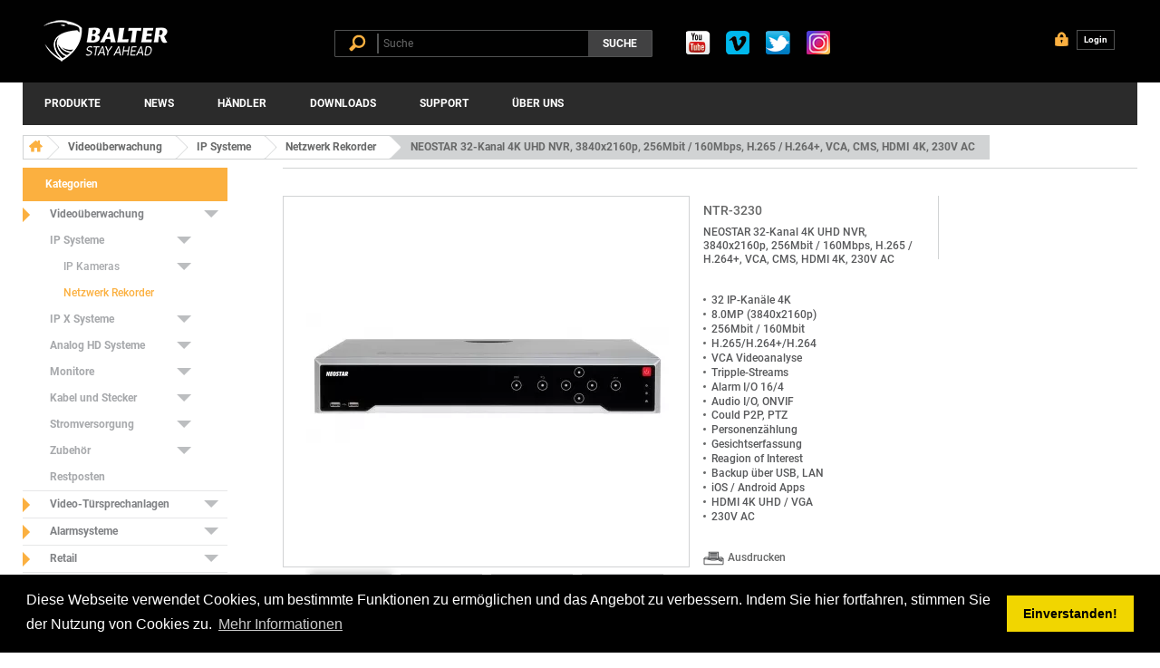

--- FILE ---
content_type: text/html; charset=utf-8
request_url: https://www.balter.de/netzwerk-rekorder-/915-neostar-32-kanal-nvr-4260718660347.html
body_size: 28368
content:
<!DOCTYPE HTML> <!--[if lt IE 7]><html class="no-js lt-ie9 lt-ie8 lt-ie7" lang="de-de" ><![endif]--> <!--[if IE 7]><html class="no-js lt-ie9 lt-ie8 ie7" lang="de-de" ><![endif]--> <!--[if IE 8]><html class="no-js lt-ie9 ie8" lang="de-de" ><![endif]--> <!--[if gt IE 8]><html class="no-js ie9" lang="de-de" ><![endif]--><html lang="de-de"><head><meta charset="utf-8"/><title>NEOSTAR 32-Kanal 4K UHD NVR, 3840x2160p, 256Mbit / 160Mbps, H.265 / H.264+, VCA, CMS, HDMI 4K, 230V AC - Balter.de</title><meta name="description" content="32 IP-Kanäle 4K 8.0MP (3840x2160p) 256Mbit / 160Mbit H.265/H.264+/H.264 VCA Videoanalyse Tripple-Streams&nbsp; Alarm I/O 16/4 Audio I/O, ONVIF Could P2P, PTZ Personenzählung Gesichtserfassung Reagion of Interest Backup über USB, LAN iOS / Android Apps HDMI 4K UHD / VGA 230V AC "/><meta name="generator" content="PrestaShop"/><meta name="robots" content="index,follow"/><meta name="viewport" content="width=device-width, minimum-scale=0.25, maximum-scale=1.6, initial-scale=1.0"/><meta name="apple-mobile-web-app-capable" content="yes"/><link rel="icon" type="image/vnd.microsoft.icon" href="/img/xfavicon.ico,q1688652829.pagespeed.ic.3mafVcAu5w.webp"/><link rel="shortcut icon" type="image/x-icon" href="/img/xfavicon.ico,q1688652829.pagespeed.ic.3mafVcAu5w.webp"/><link href="/themes/default-bootstrap/css/A.plugins.css+bootstrap.css,Mcc.TU8o4pIy_a.css.pagespeed.cf.u0_mu3GsRK.css" rel="stylesheet"/><link href="/themes/default-bootstrap/css/A.styles.css,qde05.pagespeed.cf.kYiBhhhOhk.css" rel="stylesheet"/><link rel="stylesheet" href="https://www.balter.de/themes/default-bootstrap/cache/v_213_e27adbc2515c749fc70d9fac4281b0e0_all.css" type="text/css" media="all"/><link rel="stylesheet" href="https://www.balter.de/themes/default-bootstrap/cache/A.v_213_b4632cd5da8519ab97b7d34dde18182d_print.css.pagespeed.cf.2mU_sHtFrX.css" type="text/css" media="print"/> <link href="/themes/default-bootstrap/css/A.google-open-sans.css.pagespeed.cf.KYFP5eV80b.css" rel="stylesheet"/> <!--[if IE 8]> <script src="https://oss.maxcdn.com/libs/html5shiv/3.7.0/html5shiv.js"></script> <script src="https://oss.maxcdn.com/libs/respond.js/1.3.0/respond.min.js"></script> <![endif]--><link rel="stylesheet" type="text/css" href="/themes/default-bootstrap/css/A.cookieconsent.css.pagespeed.cf.6hLUlhwbFs.css"/> <script src="/themes/default-bootstrap/js/cookieconsent.js"></script> </head><body id="product" class=" product-915 product-neostar-32-kanal-nvr category-53 category-netzwerk-rekorder- show-left-column hide-right-column lang_de"><div id="page"><div class="header-container"><header class="header"><div class="banner"><div class="container"><div class="row"></div></div></div><div class="container clearfix"><div class="logo-wrapp "> <a class="logo" href="https://www.balter.de/" title="Balter.de"> <img src="[data-uri]" alt="Balter.de"/> </a> <a class="logo_print" href="https://www.balter.de/" title="Balter.de"> <img src="[data-uri]" alt="Balter.de"/> </a></div><div class="search-wrapp"><form class="search" method="get" action="//www.balter.de/search"> <label class="search-input-wrapp"> <i class="header-icon-1 search-icon"></i> <input type="hidden" name="controller" value="search"/> <input type="hidden" name="orderby" value="position"/> <input type="hidden" name="orderway" value="desc"/> <input class="search-input" type="text" id="search_query_top" name="search_query" placeholder="Suche" value=""/> </label> <button type="submit" class="search-submit">Suche</button></form></div><div class="header-block-socials-vwb"><ul class="footer-menu "><li class="footer-link"> <a href="https://www.youtube.com/channel/UCw_8poOyVQk-TM00gLFRTsA" target="_blank" class="footer-menu__youtube"></a></li><li class="footer-link"> <a href="https://vimeo.com/user57542973" target="_blank" class="footer-menu__vimeo"></a></li><li class="footer-link"> <a href="https://twitter.com/Balter_GmbH" target="_blank" class="footer-menu__twitter"></a></li><li class="footer-link"> <a href="https://www.instagram.com/balter_gmbh/" target="_blank" class="footer-menu__some"></a></li></ul></div><div class="header-info"><div class="lang-row"> <a href="/de/" class="lang-icon-1"></a> <a href="/en/" class="lang-icon-2"></a></div><a class="header-info-link" href="https://www.balter.de/my-account" rel="nofollow" title="Anmelden zu Ihrem Kundenbereich"> <i class="header-icon-4 header-info-icon"></i><div class="header-info-link-body"> Login</div> </a></div></div> </header></div><style>.header-block-socials-vwb{float:left;height:0;padding:15px}.logged_logo_wrap{width:18%}@media (max-width:767px){.logo-wrapp,.search-wrapp{width:100%}.header-block-socials-vwb{height:60px;width:100%;text-align:center;display:flex;justify-content:center}}</style><nav class="nav-top"><div class="container"><ul class="menu-top"><li class="s-link"><span>Produkte</span><div class="submenu"><div class="submenu-list-col col-md-2 col-sm-4"><div class="submenu-list-wrapp"><div class="submenu-list-title"><a href="https://www.balter.de/18-videoueberwachung" title="Videoüberwachung">Videoüberwachung</a></div><ul class="submenu-list"><li><a href="https://www.balter.de/14-ip-systeme" title="IP Systeme">IP Systeme</a></li><li><a href="https://www.balter.de/121-ip-x-systeme" title="IP X Systeme">IP X Systeme</a></li><li><a href="https://www.balter.de/19-analog-hd-systeme" title="Analog HD Systeme">Analog HD Systeme</a></li><li><a href="https://www.balter.de/16-monitore" title="Monitore">Monitore</a></li><li><a href="https://www.balter.de/162-kabel-und-stecker" title="Kabel und Stecker">Kabel und Stecker</a></li><li><a href="https://www.balter.de/158-stromversorgung" title="Stromversorgung">Stromversorgung</a></li><li><a href="https://www.balter.de/54-zubehoer" title="Zubehör">Zubehör</a></li><li><a href="https://www.balter.de/48-restposten" title="Restposten">Restposten</a></li></ul></div></div><div class="submenu-list-col col-md-2 col-sm-4"><div class="submenu-list-wrapp"><div class="submenu-list-title"><a href="https://www.balter.de/24-video-tuersprechanlagen" title="Video-Türsprechanlagen">Video-Türsprechanlagen</a></div><ul class="submenu-list"><li><a href="https://www.balter.de/106-evo-2-draht-bus" title="EVO - 2-Draht-BUS">EVO - 2-Draht-BUS</a></li><li><a href="https://www.balter.de/178-evo-hd-ip-2-draht-bus" title="EVO HD - IP 2-Draht-BUS">EVO HD - IP 2-Draht-BUS</a></li><li><a href="https://www.balter.de/167-era-ip-2-draht-bus" title="ERA - IP 2-Draht-BUS">ERA - IP 2-Draht-BUS</a></li><li><a href="https://www.balter.de/189-entri-ip-2-draht-bus" title="ENTRI - IP 2-Draht-BUS">ENTRI - IP 2-Draht-BUS</a></li><li><a href="https://www.balter.de/99-evida-2-draht-bus" title="EVIDA - 2-Draht-BUS">EVIDA - 2-Draht-BUS</a></li><li><a href="https://www.balter.de/160-stromversorgung" title="Stromversorgung">Stromversorgung</a></li></ul></div></div><div class="submenu-list-col col-md-2 col-sm-4"><div class="submenu-list-wrapp"><div class="submenu-list-title"><a href="https://www.balter.de/25-alarmsysteme" title="Alarmsysteme">Alarmsysteme</a></div><ul class="submenu-list"><li><a href="https://www.balter.de/145-shepherd-alarm-system" title="Shepherd Alarm System">Shepherd Alarm System</a></li><li><a href="https://www.balter.de/30-alarmzentralen" title="Alarmzentralen">Alarmzentralen</a></li><li><a href="https://www.balter.de/31-bedienelemente" title="Bedienelemente">Bedienelemente</a></li><li><a href="https://www.balter.de/32-melder" title="Melder">Melder</a></li><li><a href="https://www.balter.de/33-sirenen" title="Sirenen">Sirenen</a></li><li><a href="https://www.balter.de/47-ip-kameras" title="IP Kameras">IP Kameras</a></li><li><a href="https://www.balter.de/34-zubehoer" title="Zubehör">Zubehör</a></li></ul></div></div><div class="submenu-list-col col-md-2 col-sm-4"><div class="submenu-list-wrapp"><div class="submenu-list-title"><a href="https://www.balter.de/39-retail" title="Retail">Retail</a></div><ul class="submenu-list"><li><a href="https://www.balter.de/40-neoguard-smart-home" title="NeoGuard Smart Home">NeoGuard Smart Home</a></li><li><a href="https://www.balter.de/95-ueberwachungskits" title="Überwachungskits">Überwachungskits</a></li><li><a href="https://www.balter.de/69-video-tuersprechanlagen" title="Video-Türsprechanlagen">Video-Türsprechanlagen</a></li><li><a href="https://www.balter.de/111-videoueberwachung" title="Videoüberwachung">Videoüberwachung</a></li></ul></div></div></div></li><li class="cmstitle s-link"><a href="/news.html" title="News">News</a></li><li class="cmstitle s-link"><span>H&auml;ndler</span><div class="submenu"><div class="submenu-list-col col-md-2 col-sm-4"><div class="submenu-list-wrapp"><ul class="submenu-list"><li><a href="https://www.balter.de/findinstaller">Errichter finden</a></li><li><a href="https://www.balter.de/partners">Händler werden</a></li></ul></div></div></div></li><li class="cmstitle s-link"><a href="/downloadlist" title="Downloads">Downloads</a></li><li class="cmstitle s-link"><span>Support</span><div class="submenu"><div class="submenu-list-col col-md-2 col-sm-4"><div class="submenu-list-wrapp"><ul class="submenu-list"><li><a href="https://www.balter.de/supportanfrage">Supportanfrage</a></li><li><a href="https://www.balter.de/rma">RMA</a></li><li><a href="https://www.balter.de/fernwartung">Fernwartung</a></li></ul></div></div></div></li><li class="cmstitle s-link"><span>Über uns</span><div class="submenu"><div class="submenu-list-col col-md-2 col-sm-4"><div class="submenu-list-wrapp"><ul class="submenu-list"><li><a href="https://www.balter.de/contact-us">Kontakt</a></li><li><a href="https://www.balter.de/content/13-das-unternehmen">Das Unternehmen</a></li><li><a href="https://www.balter.de/jobs">Jobs</a></li></ul></div></div></div></li></ul></div> </nav><div class="page-content"><div id="columns" class="container"><div class="breadcrumb-wrapp"><ul class="breadcrumb clearfix"><li class="home"> <a href="https://www.balter.de/"><img src="[data-uri]" alt=""></a></li><li itemscope itemtype="http://data-vocabulary.org/Breadcrumb"><a itemprop="url" href="https://www.balter.de/18-videoueberwachung" title="Video&uuml;berwachung">Video&uuml;berwachung</a></li><li itemscope itemtype="http://data-vocabulary.org/Breadcrumb"><a itemprop="url" href="https://www.balter.de/14-ip-systeme" title="IP Systeme">IP Systeme</a></li><li itemscope itemtype="http://data-vocabulary.org/Breadcrumb"><a itemprop="url" href="https://www.balter.de/53-netzwerk-rekorder-" title="Netzwerk Rekorder ">Netzwerk Rekorder </a></li><li class="active"><span>NEOSTAR 32-Kanal 4K UHD NVR, 3840x2160p, 256Mbit / 160Mbps, H.265 / H.264+, VCA, CMS, HDMI 4K, 230V AC</span></li></ul></div><div class="row"><div id="left_column" class="column col-xs-12 col-sm-3 sidebar"><div class="widget"><div class="widget-title"> Kategorien</div><ul class="menu-left"><li class="submenu-link parent"> <a href="https://www.balter.de/18-videoueberwachung" title="Videoüberwachung"> Videoüberwachung </a> <span></span><ul class="menu-left-submenu"><li class="submenu-link parent"> <a href="https://www.balter.de/14-ip-systeme" title="IP Kameras und Rekorder"> IP Systeme </a> <span></span><ul class="menu-left-submenu"><li class="submenu-link parent"> <a href="https://www.balter.de/56-ip-kameras" title=""> IP Kameras </a> <span></span><ul class="menu-left-submenu"><li class="submenu-link"> <a href="https://www.balter.de/49-ip-aussenkameras" title=""> IP Außenkameras </a></li><li class="submenu-link"> <a href="https://www.balter.de/50-ip-dome-kameras" title=""> IP Dome-Kameras </a></li><li class="submenu-link"> <a href="https://www.balter.de/55-wifi-kameras" title=""> WIFI Kameras </a></li><li class="submenu-link"> <a href="https://www.balter.de/52-ip-ptz-kameras" title=""> IP PTZ-Kameras </a></li></ul></li><li class="submenu-link active"> <a href="https://www.balter.de/53-netzwerk-rekorder-" class="selected" title=""> Netzwerk Rekorder </a></li></ul></li><li class="submenu-link parent"> <a href="https://www.balter.de/121-ip-x-systeme" title="BALTER&nbsp;IP X Kameras und Rekorder"> IP X Systeme </a> <span></span><ul class="menu-left-submenu"><li class="submenu-link parent"> <a href="https://www.balter.de/124-ip-x-kameras" title="BALTER IP X Kameras"> IP X Kameras </a> <span></span><ul class="menu-left-submenu"><li class="submenu-link"> <a href="https://www.balter.de/125-ip-x-aussenkameras" title="BALTER IP X Außenkameras"> IP X Außenkameras </a></li><li class="submenu-link"> <a href="https://www.balter.de/131-ip-x-dome-kameras" title="BALTER IP X Dome-Kameras"> IP X Dome-Kameras </a></li><li class="submenu-link"> <a href="https://www.balter.de/136-ip-x-eyeball-kameras" title="BALTER IP X Eyeball Kameras"> IP X Eyeball Kameras </a></li><li class="submenu-link"> <a href="https://www.balter.de/128-ip-x-panorama-kameras" title="BALTER&nbsp;IP X Panorama-Kameras, Fisheye- und MultiView-Kameras"> IP X Panorama-Kameras </a></li><li class="submenu-link"> <a href="https://www.balter.de/144-ip-x-wifi-kameras" title="BALTER IP X&nbsp;WiFi Kameras"> IP X WiFi Kameras </a></li><li class="submenu-link"> <a href="https://www.balter.de/172-ip-x-lpr-kameras" title="BALTER&nbsp;IP X Licence Plate Recognition (LPR) Kameras"> IP X LPR Kameras </a></li><li class="submenu-link"> <a href="https://www.balter.de/143-ip-x-ptz-kameras" title="BALTER IP X PTZ Dome-Kameras"> IP X PTZ-Kameras </a></li></ul></li><li class="submenu-link"> <a href="https://www.balter.de/123-ip-x-nvr" title="BALTER IP X Netzwerk Rekorder"> IP X NVR </a></li><li class="submenu-link parent"> <a href="https://www.balter.de/138-ip-x-netzwerk-komponenten" title="BALTER IP X Netzwerk Komponenten"> IP X Netzwerk Komponenten </a> <span></span><ul class="menu-left-submenu"><li class="submenu-link"> <a href="https://www.balter.de/139-ip-x-switche" title="BALTER IP X Switche"> IP X Switche </a></li></ul></li><li class="submenu-link parent"> <a href="https://www.balter.de/122-ip-x-halterungen" title="BALTER IP X Halterungen"> IP X Halterungen </a> <span></span><ul class="menu-left-submenu"><li class="submenu-link"> <a href="https://www.balter.de/129-fuer-aussenkameras" title="BALTER IP X Halterungen für Außenkameras / Bullet-Kameras"> für Außenkameras </a></li><li class="submenu-link"> <a href="https://www.balter.de/132-fuer-dome-kameras" title="BALTER IP X Halterungen für&nbsp;Dome-Kameras"> für Dome-Kameras </a></li><li class="submenu-link"> <a href="https://www.balter.de/137-fuer-eyeball-kameras" title="BALTER IP X Halterungen für Eyeball Kameras"> für Eyeball Kameras </a></li><li class="submenu-link"> <a href="https://www.balter.de/130-fuer-panorama-kameras" title="BALTER IP X Halterungen für Panorama-Kameras, Fisheye- und MultiView-Kameras"> für Panorama-Kameras </a></li><li class="submenu-link"> <a href="https://www.balter.de/141-fuer-ptz-dome-kameras" title="BALTER IP X&nbsp;Halterungen für&nbsp;PTZ Dome-Kameras"> für PTZ Dome-Kameras </a></li><li class="submenu-link"> <a href="https://www.balter.de/142-fuer-sonstiges" title="BALTER IP X Halterungen für&nbsp;Sonstiges"> für Sonstiges </a></li></ul></li><li class="submenu-link parent"> <a href="https://www.balter.de/126-ip-x-zubehoer" title="BALTER IP X&nbsp;Zubehör"> IP X Zubehör </a> <span></span><ul class="menu-left-submenu"><li class="submenu-link"> <a href="https://www.balter.de/127-ip-x-netzteile" title="BALTER&nbsp;IP X Netzteile"> IP X Netzteile </a></li></ul></li></ul></li><li class="submenu-link parent"> <a href="https://www.balter.de/19-analog-hd-systeme" title="Analog HD (TVI / CVI / AHD) Kameras und Rekorder"> Analog HD Systeme </a> <span></span><ul class="menu-left-submenu"><li class="submenu-link parent"> <a href="https://www.balter.de/59-analog-hd-kameras" title="Analog HD Kameras: TVI, CVI, AHD"> Analog HD Kameras </a> <span></span><ul class="menu-left-submenu"><li class="submenu-link"> <a href="https://www.balter.de/57-wetterfeste-komplettkameras" title=""> Wetterfeste Komplettkameras </a></li><li class="submenu-link"> <a href="https://www.balter.de/58-dome-kameras" title=""> Dome Kameras </a></li><li class="submenu-link"> <a href="https://www.balter.de/140-dummy-kameras" title="Kamera Attrappen"> Dummy Kameras </a></li></ul></li><li class="submenu-link"> <a href="https://www.balter.de/60-analog-hd-rekorder" title="Analog HD DVR: TVI, CVI, AHD"> Analog HD Rekorder </a></li></ul></li><li class="submenu-link parent"> <a href="https://www.balter.de/16-monitore" title="Monitore"> Monitore </a> <span></span><ul class="menu-left-submenu"><li class="submenu-link"> <a href="https://www.balter.de/89-ueberwachungsmonitore" title=""> Überwachungsmonitore </a></li><li class="submenu-link"> <a href="https://www.balter.de/90-testmonitore" title=""> Testmonitore </a></li></ul></li><li class="submenu-link parent"> <a href="https://www.balter.de/162-kabel-und-stecker" title="Kabel&nbsp;und&nbsp;Kabelzubehör"> Kabel und Stecker </a> <span></span><ul class="menu-left-submenu"><li class="submenu-link"> <a href="https://www.balter.de/163-netzwerkkabel" title="Netzwerkkabel / Verlegekabel"> Netzwerkkabel </a></li><li class="submenu-link"> <a href="https://www.balter.de/164-koaxialkabel" title="Koaxialkabel / Koaxkabel"> Koaxialkabel </a></li><li class="submenu-link"> <a href="https://www.balter.de/166-sonstiges-kabel" title="Sonstiges Kabel"> Sonstiges Kabel </a></li><li class="submenu-link"> <a href="https://www.balter.de/165-stecker-und-zubehoer" title="Stecker und&nbsp;Montagezubehör"> Stecker und Zubehör </a></li></ul></li><li class="submenu-link parent"> <a href="https://www.balter.de/158-stromversorgung" title=""> Stromversorgung </a> <span></span><ul class="menu-left-submenu"><li class="submenu-link"> <a href="https://www.balter.de/159-hutschienen-netzteile" title="Hutschienen-Netzteile"> Hutschienen-Netzteile </a></li><li class="submenu-link"> <a href="https://www.balter.de/171-netzteilkasten" title="Netzteilkasten"> Netzteilkasten </a></li></ul></li><li class="submenu-link parent"> <a href="https://www.balter.de/54-zubehoer" title=""> Zubehör </a> <span></span><ul class="menu-left-submenu"><li class="submenu-link parent"> <a href="https://www.balter.de/76-netzwerk-komponenten" title=""> Netzwerk Komponenten </a> <span></span><ul class="menu-left-submenu"><li class="submenu-link"> <a href="https://www.balter.de/88-switches" title=""> Switches </a></li><li class="submenu-link"> <a href="https://www.balter.de/91-poe-injector" title=""> PoE Injector </a></li></ul></li><li class="submenu-link parent"> <a href="https://www.balter.de/75-halterungen" title=""> Halterungen </a> <span></span><ul class="menu-left-submenu"><li class="submenu-link"> <a href="https://www.balter.de/114-wandhalterungen" title=""> Wandhalterungen </a></li><li class="submenu-link"> <a href="https://www.balter.de/115-deckenhalterungen" title=""> Deckenhalterungen </a></li><li class="submenu-link"> <a href="https://www.balter.de/119-masthalterungen" title=""> Masthalterungen </a></li><li class="submenu-link"> <a href="https://www.balter.de/117-deckeneinbaukits" title=""> Deckeneinbaukits </a></li><li class="submenu-link"> <a href="https://www.balter.de/120-eckhalterungen" title=""> Eckhalterungen </a></li><li class="submenu-link"> <a href="https://www.balter.de/118-anschlussdosen" title=""> Anschlussdosen </a></li><li class="submenu-link"> <a href="https://www.balter.de/116-regenschutz" title=""> Regenschutz </a></li></ul></li><li class="submenu-link"> <a href="https://www.balter.de/74-festplatten" title=""> Festplatten </a></li><li class="submenu-link"> <a href="https://www.balter.de/80-objektive" title=""> Objektive </a></li><li class="submenu-link"> <a href="https://www.balter.de/77-netzteile" title=""> Netzteile </a></li><li class="submenu-link"> <a href="https://www.balter.de/78-infrarotbeleuchtung" title=""> Infrarotbeleuchtung </a></li><li class="submenu-link"> <a href="https://www.balter.de/79-wetterschutzgehaeuse" title=""> Wetterschutzgehäuse </a></li><li class="submenu-link"> <a href="https://www.balter.de/82-stecker-und-adapter" title=""> Stecker und Adapter </a></li><li class="submenu-link"> <a href="https://www.balter.de/113-metallgehaeuse" title=""> Metallgehäuse </a></li><li class="submenu-link"> <a href="https://www.balter.de/83-bediengeraete" title=""> Bediengeräte </a></li><li class="submenu-link"> <a href="https://www.balter.de/84-uebertragungstechnik" title=""> Übertragungstechnik </a></li><li class="submenu-link"> <a href="https://www.balter.de/94-sonstiges-zubehoer" title=""> Sonstiges Zubehör </a></li></ul></li><li class="submenu-link"> <a href="https://www.balter.de/48-restposten" title=""> Restposten </a></li></ul></li><li class="submenu-link parent"> <a href="https://www.balter.de/24-video-tuersprechanlagen" title="Video-Türsprechanlagen"> Video-Türsprechanlagen </a> <span></span><ul class="menu-left-submenu"><li class="submenu-link parent"> <a href="https://www.balter.de/106-evo-2-draht-bus" title="2-Draht BUS&nbsp;Video-Türsprechanlage EVO"> EVO - 2-Draht-BUS </a> <span></span><ul class="menu-left-submenu"><li class="submenu-link"> <a href="https://www.balter.de/107-videostationen-monitore" title="BALTER EVO Video-Türsprechanlagen -&nbsp;Monitore"> Videostationen / Monitore </a></li><li class="submenu-link"> <a href="https://www.balter.de/170-audiostationen" title="BALTER EVO Video-Türsprechanlagen -&nbsp;Audiostationen"> Audiostationen </a></li><li class="submenu-link parent"> <a href="https://www.balter.de/108-tuerstationen" title="BALTER EVO Video-Türsprechanlagen -&nbsp;Türstationen"> Türstationen </a> <span></span><ul class="menu-left-submenu"><li class="submenu-link"> <a href="https://www.balter.de/174-unterputz" title="BALTER EVO Video-Türsprechanlagen - Unterputz-Türstationen"> Unterputz </a></li><li class="submenu-link"> <a href="https://www.balter.de/175-aufputz" title="BALTER EVO Video-Türsprechanlagen - Aufputz-Türstationen"> Aufputz </a></li><li class="submenu-link"> <a href="https://www.balter.de/176-erweiterungen" title="BALTER EVO Video-Türsprechanlagen - Erweiterungen für Unterputz-Türstationen"> Erweiterungen </a></li><li class="submenu-link"> <a href="https://www.balter.de/177-zubehoer" title="BALTER EVO Video-Türsprechanlagen - Zubehör für Unterputz-Türstationen"> Zubehör </a></li></ul></li><li class="submenu-link"> <a href="https://www.balter.de/110-komplettsysteme" title="BALTER EVO Video-Türsprechanlagen -&nbsp;Komplettsysteme"> Komplettsysteme </a></li><li class="submenu-link"> <a href="https://www.balter.de/109-module" title="BALTER EVO Video-Türsprechanlagen -&nbsp;Module"> Module </a></li><li class="submenu-link"> <a href="https://www.balter.de/133-zubehoer" title="BALTER EVO Video-Türsprechanlagen - Zubehör"> Zubehör </a></li></ul></li><li class="submenu-link parent"> <a href="https://www.balter.de/178-evo-hd-ip-2-draht-bus" title="IP 2-Draht-BUS Video-Türsprechanlage EVO HD"> EVO HD - IP 2-Draht-BUS </a> <span></span><ul class="menu-left-submenu"><li class="submenu-link"> <a href="https://www.balter.de/179-hd-komplettsysteme" title="BALTER EVO HD Video-Türsprechanlagen - HD Komplettsysteme"> HD Komplettsysteme </a></li><li class="submenu-link"> <a href="https://www.balter.de/180-hd-videostationen-monitore" title="BALTER&nbsp;EVO HD Video-Türsprechanlagen und Monitore"> HD Videostationen / Monitore </a></li><li class="submenu-link parent"> <a href="https://www.balter.de/181-hd-tuerstationen" title="BALTER EVO HD Video-Türsprechanlagen -&nbsp;Türstationen"> HD Türstationen </a> <span></span><ul class="menu-left-submenu"><li class="submenu-link"> <a href="https://www.balter.de/182-hd-unterputz" title="BALTER EVO HD Video-Türsprechanlagen - Unterputz-Türstationen"> HD Unterputz </a></li><li class="submenu-link"> <a href="https://www.balter.de/183-hd-aufputz" title="BALTER EVO HD Video-Türsprechanlagen - Aufputz-Türstationen"> HD Aufputz </a></li><li class="submenu-link"> <a href="https://www.balter.de/184-hd-erweiterungen" title="BALTER EVO HD Video-Türsprechanlagen - Erweiterungen für Unterputz-Türstationen"> HD Erweiterungen </a></li><li class="submenu-link"> <a href="https://www.balter.de/185-hd-zubehoer" title="BALTER EVO HD Video-Türsprechanlagen - Zubehör für&nbsp;EVO HD Türstationen"> HD Zubehör </a></li></ul></li><li class="submenu-link"> <a href="https://www.balter.de/186-hd-module" title="BALTER EVO HD Video-Türsprechanlagen -&nbsp;Module"> HD Module </a></li><li class="submenu-link"> <a href="https://www.balter.de/187-hd-zubehoer" title="BALTER EVO HD Video-Türsprechanlagen - Zubehör"> HD Zubehör </a></li></ul></li><li class="submenu-link parent"> <a href="https://www.balter.de/167-era-ip-2-draht-bus" title="IP 2-Draht-BUS Video-Türsprechanlage ERA"> ERA - IP 2-Draht-BUS </a> <span></span><ul class="menu-left-submenu"><li class="submenu-link"> <a href="https://www.balter.de/168-era-monitore" title="ERA Monitore"> ERA Monitore </a></li><li class="submenu-link"> <a href="https://www.balter.de/169-era-tuerstationen" title="ERA Türstationen"> ERA Türstationen </a></li><li class="submenu-link"> <a href="https://www.balter.de/173-era-stromversorgung" title="ERA Stromversorgung"> ERA Stromversorgung </a></li><li class="submenu-link"> <a href="https://www.balter.de/188-era-zubehoer" title="ERA Zubehör"> ERA Zubehör </a></li></ul></li><li class="submenu-link parent"> <a href="https://www.balter.de/189-entri-ip-2-draht-bus" title="IP 2-Draht-BUS Video-Türsprechanlage ENTRI"> ENTRI - IP 2-Draht-BUS </a> <span></span><ul class="menu-left-submenu"><li class="submenu-link"> <a href="https://www.balter.de/190-entri-monitore" title="BALTER&nbsp;ENTRI Video-Türsprechanlagen und Monitore"> ENTRI Monitore </a></li></ul></li><li class="submenu-link parent"> <a href="https://www.balter.de/99-evida-2-draht-bus" title="2-Draht BUS&nbsp;Video-Türsprechanlage EVIDA"> EVIDA - 2-Draht-BUS </a> <span></span><ul class="menu-left-submenu"><li class="submenu-link"> <a href="https://www.balter.de/100-videostationen-monitore" title=""> Videostationen / Monitore </a></li><li class="submenu-link"> <a href="https://www.balter.de/101-tuerstationen" title=""> Türstationen </a></li><li class="submenu-link"> <a href="https://www.balter.de/102-module" title=""> Module </a></li><li class="submenu-link"> <a href="https://www.balter.de/104-komplettsysteme" title=""> Komplettsysteme </a></li><li class="submenu-link"> <a href="https://www.balter.de/103-zubehoer" title=""> Zubehör </a></li></ul></li><li class="submenu-link parent"> <a href="https://www.balter.de/160-stromversorgung" title=""> Stromversorgung </a> <span></span><ul class="menu-left-submenu"><li class="submenu-link"> <a href="https://www.balter.de/161-hutschienen-netzteile" title=""> Hutschienen-Netzteile </a></li></ul></li></ul></li><li class="submenu-link parent"> <a href="https://www.balter.de/25-alarmsysteme" title="Funk- und Drahtgebundene Alarmsysteme"> Alarmsysteme </a> <span></span><ul class="menu-left-submenu"><li class="submenu-link parent"> <a href="https://www.balter.de/145-shepherd-alarm-system" title="Shepherd Alarm System"> Shepherd Alarm System </a> <span></span><ul class="menu-left-submenu"><li class="submenu-link"> <a href="https://www.balter.de/146-shepherd-zentralen" title="Shepherd&nbsp;Sicherheitszentralen"> Shepherd Zentralen </a></li><li class="submenu-link"> <a href="https://www.balter.de/147-shepherd-sirenen" title="Shepherd Sirenen"> Shepherd Sirenen </a></li><li class="submenu-link"> <a href="https://www.balter.de/148-shepherd-bedienpanels" title="Shepherd&nbsp;Steuerelemente und Panikknöpfe"> Shepherd Bedienpanels </a></li><li class="submenu-link"> <a href="https://www.balter.de/149-shepherd-melder" title="Shepherd&nbsp;Melder"> Shepherd Melder </a></li><li class="submenu-link"> <a href="https://www.balter.de/150-shepherd-brandschutz" title="Shepherd Brandschutz"> Shepherd Brandschutz </a></li><li class="submenu-link"> <a href="https://www.balter.de/154-shepherd-ueberschwemmungsschutz" title="Shepherd Überschwemmungsschutz"> Shepherd Überschwemmungsschutz </a></li><li class="submenu-link"> <a href="https://www.balter.de/152-shepherd-innenbereich" title="Shepherd Sicherheit im Innenbereich"> Shepherd Innenbereich </a></li><li class="submenu-link"> <a href="https://www.balter.de/153-shepherd-aussenbereich" title="Shepherd Sicherheit im Außenbereich"> Shepherd Außenbereich </a></li><li class="submenu-link"> <a href="https://www.balter.de/151-shepherd-verstaerker" title="Shepherd&nbsp;Funk-Repeater"> Shepherd Verstärker </a></li><li class="submenu-link"> <a href="https://www.balter.de/155-shepherd-automatisierung" title="Shepherd Automatisierung"> Shepherd Automatisierung </a></li><li class="submenu-link"> <a href="https://www.balter.de/156-shepherd-netzteile" title="Shepherd Netzteile"> Shepherd Netzteile </a></li><li class="submenu-link"> <a href="https://www.balter.de/157-shepherd-sonstiges" title="Shepherd Sonstiges"> Shepherd Sonstiges </a></li></ul></li><li class="submenu-link"> <a href="https://www.balter.de/30-alarmzentralen" title="Alarmzentralen"> Alarmzentralen </a></li><li class="submenu-link"> <a href="https://www.balter.de/31-bedienelemente" title="Bedienelemente"> Bedienelemente </a></li><li class="submenu-link"> <a href="https://www.balter.de/32-melder" title="Melder"> Melder </a></li><li class="submenu-link"> <a href="https://www.balter.de/33-sirenen" title="Sirenen"> Sirenen </a></li><li class="submenu-link"> <a href="https://www.balter.de/47-ip-kameras" title="IP Kameras"> IP Kameras </a></li><li class="submenu-link"> <a href="https://www.balter.de/34-zubehoer" title="Zubehör"> Zubehör </a></li></ul></li><li class="submenu-link parent"> <a href="https://www.balter.de/39-retail" title="Produktsortiment für Retail-Bereich"> Retail </a> <span></span><ul class="menu-left-submenu"><li class="submenu-link"> <a href="https://www.balter.de/40-neoguard-smart-home" title="NeoGuard Smart Home System"> NeoGuard Smart Home </a></li><li class="submenu-link"> <a href="https://www.balter.de/95-ueberwachungskits" title="IP und Analog HD Video-Überwachungskita für Retail-Bereich"> Überwachungskits </a></li><li class="submenu-link"> <a href="https://www.balter.de/69-video-tuersprechanlagen" title="Video-Türsprechanlagen für Retail-Bereich"> Video-Türsprechanlagen </a></li><li class="submenu-link"> <a href="https://www.balter.de/111-videoueberwachung" title="Hochauflösende Video-Überwachungstechnik: IP + CVI"> Videoüberwachung </a></li></ul></li></ul></div></div><div id="center_column" class="center_column col-xs-12 col-sm-9 catalog-content"><div class="item" itemscope itemtype="http://schema.org/Product" data-customer_access=""><meta itemprop="url" content="https://www.balter.de/netzwerk-rekorder-/915-neostar-32-kanal-nvr-4260718660347.html"><div class="clearfix"><div class="item-gallery"><div id="image-block" class="item-gallery-main"> <img id="bigpic" itemprop="image" src="[data-uri]" title="NEOSTAR 32-Kanal 4K UHD NVR, 3840x2160p, 256Mbit / 160Mbps, H.265 / H.264+, VCA, CMS, HDMI 4K, 230V AC" alt="NEOSTAR 32-Kanal 4K UHD NVR, 3840x2160p, 256Mbit / 160Mbps, H.265 / H.264+, VCA, CMS, HDMI 4K, 230V AC"/></div><div id="views_block" class="item-gallery-slider-wrapp clearfix "><div id="thumbs_list" class="item-gallery-slider"><li id="thumbnail_2875" class="item-gallery-slide"> <a href="https://www.balter.de/2875-thickbox_default/neostar-32-kanal-nvr.jpg" data-fancybox-group="other-views" class="item-gallery-slide-link fancybox shown active" title="NEOSTAR 32-Kanal 4K UHD NVR, 3840x2160p, 256Mbit / 160Mbps, H.265 / H.264+, VCA, CMS, HDMI 4K, 230V AC"> <img class="img-responsive" id="thumb_2875" src="[data-uri]" alt="NEOSTAR 32-Kanal 4K UHD NVR, 3840x2160p, 256Mbit / 160Mbps, H.265 / H.264+, VCA, CMS, HDMI 4K, 230V AC" title="NEOSTAR 32-Kanal 4K UHD NVR, 3840x2160p, 256Mbit / 160Mbps, H.265 / H.264+, VCA, CMS, HDMI 4K, 230V AC" itemprop="image"/> </a></li><li id="thumbnail_2876" class="item-gallery-slide"> <a href="https://www.balter.de/2876-thickbox_default/neostar-32-kanal-nvr.jpg" data-fancybox-group="other-views" class="item-gallery-slide-link fancybox" title="NEOSTAR 32-Kanal 4K UHD NVR, 3840x2160p, 256Mbit / 160Mbps, H.265 / H.264+, VCA, CMS, HDMI 4K, 230V AC"> <img class="img-responsive" id="thumb_2876" src="[data-uri]" alt="NEOSTAR 32-Kanal 4K UHD NVR, 3840x2160p, 256Mbit / 160Mbps, H.265 / H.264+, VCA, CMS, HDMI 4K, 230V AC" title="NEOSTAR 32-Kanal 4K UHD NVR, 3840x2160p, 256Mbit / 160Mbps, H.265 / H.264+, VCA, CMS, HDMI 4K, 230V AC" itemprop="image"/> </a></li><li id="thumbnail_2881" class="item-gallery-slide"> <a href="https://www.balter.de/2881-thickbox_default/neostar-32-kanal-nvr.jpg" data-fancybox-group="other-views" class="item-gallery-slide-link fancybox" title="NEOSTAR 32-Kanal 4K UHD NVR, 3840x2160p, 256Mbit / 160Mbps, H.265 / H.264+, VCA, CMS, HDMI 4K, 230V AC"> <img class="img-responsive" id="thumb_2881" src="[data-uri]" alt="NEOSTAR 32-Kanal 4K UHD NVR, 3840x2160p, 256Mbit / 160Mbps, H.265 / H.264+, VCA, CMS, HDMI 4K, 230V AC" title="NEOSTAR 32-Kanal 4K UHD NVR, 3840x2160p, 256Mbit / 160Mbps, H.265 / H.264+, VCA, CMS, HDMI 4K, 230V AC" itemprop="image"/> </a></li><li id="thumbnail_2880" class="item-gallery-slide"> <a href="https://www.balter.de/2880-thickbox_default/neostar-32-kanal-nvr.jpg" data-fancybox-group="other-views" class="item-gallery-slide-link fancybox" title="NEOSTAR 32-Kanal 4K UHD NVR, 3840x2160p, 256Mbit / 160Mbps, H.265 / H.264+, VCA, CMS, HDMI 4K, 230V AC"> <img class="img-responsive" id="thumb_2880" src="[data-uri]" alt="NEOSTAR 32-Kanal 4K UHD NVR, 3840x2160p, 256Mbit / 160Mbps, H.265 / H.264+, VCA, CMS, HDMI 4K, 230V AC" title="NEOSTAR 32-Kanal 4K UHD NVR, 3840x2160p, 256Mbit / 160Mbps, H.265 / H.264+, VCA, CMS, HDMI 4K, 230V AC" itemprop="image"/> </a></li><li id="thumbnail_2877" class="item-gallery-slide"> <a href="https://www.balter.de/2877-thickbox_default/neostar-32-kanal-nvr.jpg" data-fancybox-group="other-views" class="item-gallery-slide-link fancybox" title="NEOSTAR 32-Kanal 4K UHD NVR, 3840x2160p, 256Mbit / 160Mbps, H.265 / H.264+, VCA, CMS, HDMI 4K, 230V AC"> <img class="img-responsive" id="thumb_2877" src="[data-uri]" alt="NEOSTAR 32-Kanal 4K UHD NVR, 3840x2160p, 256Mbit / 160Mbps, H.265 / H.264+, VCA, CMS, HDMI 4K, 230V AC" title="NEOSTAR 32-Kanal 4K UHD NVR, 3840x2160p, 256Mbit / 160Mbps, H.265 / H.264+, VCA, CMS, HDMI 4K, 230V AC" itemprop="image"/> </a></li><li id="thumbnail_2878" class="item-gallery-slide"> <a href="https://www.balter.de/2878-thickbox_default/neostar-32-kanal-nvr.jpg" data-fancybox-group="other-views" class="item-gallery-slide-link fancybox" title="NEOSTAR 32-Kanal 4K UHD NVR, 3840x2160p, 256Mbit / 160Mbps, H.265 / H.264+, VCA, CMS, HDMI 4K, 230V AC"> <img class="img-responsive" id="thumb_2878" src="[data-uri]" alt="NEOSTAR 32-Kanal 4K UHD NVR, 3840x2160p, 256Mbit / 160Mbps, H.265 / H.264+, VCA, CMS, HDMI 4K, 230V AC" title="NEOSTAR 32-Kanal 4K UHD NVR, 3840x2160p, 256Mbit / 160Mbps, H.265 / H.264+, VCA, CMS, HDMI 4K, 230V AC" itemprop="image"/> </a></li></div></div><p class="resetimg clear no-print"> <span id="wrapResetImages" style="display: none;"> <a href="https://www.balter.de/netzwerk-rekorder-/915-neostar-32-kanal-nvr-4260718660347.html" data-id="resetImages"> <i class="icon-repeat"></i> Alle Bilder anzeigen </a> </span></p></div><div class="item-body clearfix"><div class="item-body-desc"><div class="item-body-title">NTR-3230</div><h1 class="item-body-title-desc" itemprop="name" style="font-size: 12px;">NEOSTAR 32-Kanal 4K UHD NVR, 3840x2160p, 256Mbit / 160Mbps, H.265 / H.264+, VCA, CMS, HDMI 4K, 230V AC</h1><div id="short_description_content" class="item-body-title-desc" itemprop="description"><ul class="item-body-list"><li>32 IP-Kanäle 4K</li><li>8.0MP (3840x2160p)</li><li>256Mbit / 160Mbit</li><li>H.265/H.264+/H.264</li><li>VCA Videoanalyse</li><li>Tripple-Streams&nbsp;</li><li>Alarm I/O 16/4</li><li>Audio I/O, ONVIF</li></ul><ul class="item-body-list"><li>Could P2P, PTZ</li><li>Personenzählung</li><li>Gesichtserfassung</li><li>Reagion of Interest</li><li>Backup über USB, LAN</li><li>iOS / Android Apps</li><li>HDMI 4K UHD / VGA</li><li>230V AC</li></ul></div><div id="oosHook"></div><div class="item-body-desc-link"> <a href="javascript:print();"> <i class="item-desc-icon-2"></i> Ausdrucken </a></div></div><div class="item-body-action"><form id="buy_block" action="https://www.balter.de/cart" method="post"><p class="hidden"> <input type="hidden" name="token" value="7902f3353a44ce8c960820e272355528"/> <input type="hidden" name="id_product" value="915" id="product_page_product_id"/> <input type="hidden" name="add" value="1"/> <input type="hidden" name="id_product_attribute" id="idCombination" value=""/></p><div class="box-info-product"><div class="item-body-prices no-specific"><div class="clear"></div></div></div></form></div></div></div><ul class="item-tabs-nav tabs-btns" data-tabs=".item-tabs"><li><a href="#item-tab-1" class="tab-btn active">Mehr Infos</a></li><li><a href="#item-tab-2" class="tab-btn">Technische Daten</a></li><li><a href="#item-tab-3" class="tab-btn">LIEFERUMFANG</a></li><li><a href="#item-tab-4" class="tab-btn">Zubeh&ouml;r</a></li><li><a href="#item-tab-5" class="tab-btn">Download</a></li></ul><div class="item-tabs-wrapp"><div class="item-tabs tabs-wrapp"><div id="item-tab-1" class="tab-block active"><div class="item-tab-text"><div class="item-tab-text-article"><p><strong>NEOSTAR 32-Kanal 4K UHD NVR, 3840x2160p, 256Mbit / 160Mbps, H.265 / H.264+, VCA, CMS, HDMI 4K, 230V AC</strong></p><ul><li>Bis zu 32 Kanal-IP-Kameras können angeschlossen werden</li><li>Unterstützt die Dekodierung von H.265+/H.265/H.264+/H.264-Videoformaten</li><li>Bis zu 256 Mbps hohe Eingangsbandbreite ermöglicht den Anschluss von IP-Kameras mit extrem hoher Auflösung</li><li>1 HDMI- und 1 VGA-Schnittstelle: beide Schnittstellen unterstützen eine unabhängige Videoausgabe</li><li>4 HDD Festplatten für kontinuierliche Videoaufzeichnung</li><li>Unterstützt verschiedene Kameras mit spezifischen Funktionen wie Wärmebildkameras, Fisheye/Panorama-Kameras, Kameras mit Personenzählung und Heatmap, ANPR (automatische Nummernschilderkennung)</li><li>Die Channel-Zero-Funktion gewährleistet eine reibungslose Remote-Live-Ansicht und -Wiedergabe in Umgebungen mit geringer Bandbreite</li></ul><p>Mit dem leistungsstarken 4K Netzwerk Videorekorder Neostar NTR-3230 können 32 Netzwerkkameras bis 8MP Auflösung aufgezeichnet und wiedergegeben werden. Der Anschluss von bis 32 IP-Kameras mit jeweils maximal 8 Megapixel Auflösung erfolgt entweder über einen Switch oder PoE-Injektoren. Die Erkennung und Konfiguration sämtlicher Neostar Netzwerkkameras erfolgt&nbsp;unmittelbar nach dem Anschluss selbständig und automatisch. Die höchste unterstützte Eingangsauflösung pro Netzwerkkamerakanal beträgt 8 Megapixel (3840 x 2160p).</p><p>Der 32-Kanal UHD NVR ermöglicht es Videos mit der Auflösung von maximal 3860 x 2160p (8MP) auf allen 32 Kanälen gleichzeitig aufzunehmen. Das Abspielen ist wahlweise in 1080p (16 Kanäle) oder in 8MP Auflösung (2 Kanäle) möglich. Dabei liegt das Augenmerk auch auf der guten Bildqualität bei möglichst geringer Netzwerkbandbreite und sparsamen Verbrauch der Speicherkapazität.</p><p><strong>8 Megapixel 4K UHD Netzwerkkamera-Aufnahme</strong>&nbsp;<br/>Mittlerweile unterstützen die aktuellsten Neostar und Balter Netzwerkkameras deutlich höhere Auflösungen als Full HD. Diese betragen bei den meisten Netzwerkkameras 5 Megapixel (2592 x 1944p) und 8 Megapixel (3840 x 2160p). Um die Verwendung solch hochauflösender Netzwerkkameras möglich zu machen und alle Vorteile sowohl bei der Aufnahme, wie auch bei der Wiedergabe zu erhalten, wurde die NVR Prozessorleistung deutlich angehoben. Diese Leistungssteigerung ermöglicht gleichzeitige Aufnahme von 32 hochauflösenden (8MP) Netzwerkkameras mit hoher Bildrate.</p><p><strong>Bedieninterface&nbsp;</strong><br/>Das interne Bedieninterface wurde auf eine Weise entworfen, die es auch unerfahrenen Anwendern erlaubt möglichst einfach zu navigieren und bei Bedarf selbständig Änderungen an den Einstellungen durchzuführen. Sowohl die Verteilung der am häufigsten verwendeten Funktionen als auch grafische Gestaltung erfüllen hohe Industriestandards. Unterstützung der alternativen Browser wie Google Chrome, Opera und Safari, neben dem Internet Explorer, ermöglicht den nahtlosen Betrieb des Systems auch ohne Verwendung von ActiveX.</p><p><strong>4K UltraHD Aufnahme und Wiedergabe</strong><br/>Mit der neuesten Videoüberwachungstechnologie und HDMI + VGA Monitorschnittstellen wird Echtzeit-Wiedergabe auf einem 4K UHD&nbsp;Monitor über HDMI oder einem Full HD Monitor über VGA unterstützt. Die Aufnahme und Übertragung über das Netzwerk erfolgt in H.265 / H.264+ / H.264, so dass für eine gute Videoqualität wesentlich niedrigeren Bandbreite und Speicherkapazität benötigt werden.&nbsp;Vier&nbsp;3.5“ SATA-Festplatten mit der Gesamtkapazität von 40TB (jeweils 10TB / HDD)&nbsp;lassen&nbsp;sich in den Netzwerk Videorekorder einbauen.</p><p><strong>Aufzeichnungsmodi&nbsp;</strong><br/>Neben der kontinuierlichen Aufzeichnung stehen Bewegungserkennung oder Alarmaktivierung, mit Vor- und Nachalarmaufzeichnung, und die Daueraufzeichnung mit speziell gesetzten Parametern wie die Urlaubsplanung und die Uhrzeitbestimmung. In diesem Modus ist es für jeden Kanal einzeln möglich, die Aktivierung von Aufnahmeparametern nach dem Ereignis (Bewegungserkennung, Alarmaktivierung) zu definieren. Es kann außerdem die Bildrate, Auflösung, Bildqualität und Bitrate angepasst werden. Diese Parameter können unabhängig von der Einstellung der Daueraufzeichnung eingestellt werden. Nach dem Auftreten eines Ereignisses zum Beispiel Bewegungserkennung oder Alarmaktivierung, schaltet der Rekorder automatisch auf den Ereignis-Aufzeichnungsmodus um, in der Regel mit höheren Aufnahmeparametern. In der übrigen Zeit wird die Aufzeichnung kontinuierlich durchgeführt.</p><p><strong>Video Content Analyse&nbsp;</strong><br/>Die grundlegende Video Content Analyse (VCA) ermöglicht individuelle und unabhängige Einstellung von jedem einzeln Kanal für die intelligente Bildanalyse. Integriert wurden Erkennung der Überschreitung virtueller Linien und Alarmierung beim Überschreiten einer vorher definierten Fläche durch einen oder mehrere Objekte. Die diagnostische Qualität hängt dabei sehr stark von der jeweiligen Bildqualität sowie vorherrschenden Umweltbedingungen zusammen.</p><p><strong>Netzwerkkonnektivität</strong>&nbsp;<br/>Der Netzwerk Videorekorder verfügt über&nbsp;2x RJ-45 LAN-Port über den sich de Netzwerkverbindung auf Basis von TCP / IP oder PPPoE realisieren lässt. Unterstützte Protokolle und Netzwerkdienste wie DHCP, SNMP, FTP, SMTP, E-Mail, NTP, DNS, DDNS, UPnP stehen außerdem zur Verfügung. Die Konnektivität mit dem Rekorder wird durch eine Verbindung mit gängigen Web-Browsern (IE, Google Chrome, Opera, Safari), der kostenlosen Neostar CMS Client-Software (PC) oder Neostar bzw. NeostarHD Apps für iOS (iPhone, iPad) oder Android hergestellt.</p><p><strong>Central Monitoring Software&nbsp;</strong><br/>Neostar CMS Client-Software ermöglicht die Anzeige, Steuerung und Konfiguration von Rekordern und Kameras der Marke Neostar über das Netzwerk. Die Anwendung ermöglicht es bis zu 256 Geräte auf bis zu 4 Monitoren zu verwalten. Auf einem Bildschirm können maximal 64 Kameras angezeigt werden, wobei die Empfehlung je nach Größe des Monitors bei 16 bis 24 Kameras pro Bildschirm liegt. Neben der Anzeige und Konfiguration ermöglicht die CMS ferngesteuerte Wiedergabe, Anzeige von Alarmmeldungen, Bi-direktionale Audiowiedergabe und die Anwendung von Multi-Level Karten für die Anzeige einzelner Kameras.</p><p><strong>iOS und Android Apps&nbsp;</strong><br/>Die Apps sind mobile Anwendungen für Smartphones und Tablets, die auf Basis des Betriebssystems Android und iOS arbeiten. Ferngesteuerte Darstellung von Livebildern und die Wiedergabe von Archivaufnahmen wird durch die Apps möglich gemacht. Dabei werden nicht nur analoge, TVI und Netzwerk Videorekorder dargestellt, sondern auch alle Neostar IP-Kameras.</p></div></div></div><div id="item-tab-2" class="tab-block"><div class="specifications"><div class="specifications-title" style="text-transform:uppercase">NVR</div><div class="responsive-table"><table class="specifications-table"><tr><td>Serie</td><td>NEOSTAR 4K NVR</td></tr><tr><td>IP Kanäle gesamt</td><td>32</td></tr><tr><td>IP Kanäle ohne PoE</td><td>32</td></tr><tr><td>Max. Aufzeichnungsauflösung</td><td>3840 x 2160p</td></tr><tr><td>Unterstützte Kameraauflösung</td><td>3840x2160p (8MP), 2592x1944p (5MP), 2688x1520p (3MP), 1920x1080 (2MP), 1280x720 u.a.</td></tr><tr><td>Empfohlene Belegung</td><td>Max. 32 Kanäle mit 8.0MP IP-Kameras</td></tr><tr><td>Audio Eingänge, bi-direktional</td><td>1 RCA, 2.0 Vp-p, 1K Ohm, G.711u</td></tr><tr><td>Live</td><td>800 Bilder/Sek. Bildrate bei 3840 x 2160p</td></tr><tr><td>Videokompression</td><td>H.265 / H.264+ / H.264</td></tr><tr><td>Aufnahmefrequenz</td><td>800 Bilder/Sek. bei 3840 x 2160p</td></tr><tr><td>Aufnahmemodus</td><td>Kontinuierlich, Manuell, Bewegung, Ereignis, Terminplan</td></tr><tr><td>Video Content Analyse</td><td>Linienüberquerung, Einbruchserkennung</td></tr><tr><td>VCA-Erkennung</td><td>Wärmebildkameras, Fisheye/Panorama-Kameras, Kameras mit Personenzählung und Heatmap, ANPR (automatische Nummernschilderkennung)</td></tr><tr><td>Überschreibmodus</td><td>Kontinuierlich, Zeitlimit (z.B. 1 oder 2 Wochen/Tage)</td></tr><tr><td>Voralarm / Nachalarm</td><td>Bis zu 30 Sekunden</td></tr><tr><td>Suchmodus</td><td>Datum/Zeit, Bewegung, Ereignis, Kalender, SMARTsuche</td></tr><tr><td>Wiedergabefunktion</td><td>Zurück, Vorwärts, Schnellwiedergabe, Zeitleiste</td></tr><tr><td>Synchrone Wiedergabe (Monitor)</td><td>2 Kanäle @ 8.0MP, 16 Kanäle @ 1080p</td></tr><tr><td>Synchrone Wiedergabe (Netzwerk)</td><td>32 Kanäle @ 8.0MP</td></tr><tr><td>Wiedergabeauflösungen</td><td>8.0MP / 5.0MP / 3.0MP / 1080p / 720p / VGA / D1 / 4CIF / QVGA / QCIF</td></tr><tr><td>Bandbreite</td><td>256Mbit eingehend und 160Mbit ausgehend</td></tr><tr><td>Bandbreitensteuerung</td><td>Automatisch, Manuell (MainStream und SubStream)</td></tr><tr><td>Netzwerk-Streamtyp</td><td>Video, Video und Audio</td></tr><tr><td>Netzwerkstream</td><td>Netzwerk (PC und Macintosh), iOS, Android</td></tr><tr><td>Netzwerkprotokolle</td><td>TCP/IP, DHCP, IPv4, IPv6, DNS, DDNS, NTP, RTSP, SADP, SMTP, SNMP, NFS, iSCSI, ISUP, UPnP™, HTTP, HTTPS</td></tr><tr><td>Überwachung über Netzwerk</td><td>CMS Software, Web-Sever (WebViewer), Neostar Apps</td></tr><tr><td>Maximale Festplattenkapazität</td><td>Max. 40TB (4x SATA Festplatten)</td></tr><tr><td>Netzwerk-Festplatten</td><td>Max. 8 NAS-Festplatten order 7 NAS und 1 IP SAN</td></tr><tr><td>USB Ports</td><td>2x USB (Back-up und Maussteuerung)</td></tr><tr><td>Back-up Dateiformat</td><td>AVI, JPEG, proprietäres Format / JPEG</td></tr><tr><td>Kennwortschutz</td><td>Mehrere Benutzerebenen</td></tr><tr><td>E-Mail Nachrichten</td><td>Für voreingestellte Ereignisse mit JPG-Bildversand</td></tr><tr><td>Alarmfunktionen</td><td>Sabotage, Videoverlust, Bewegung, Audioalarm</td></tr><tr><td>Maskierung</td><td>Kameras verbergen, Bereiche verbergen</td></tr><tr><td>Digitale Kennzeichnung</td><td>Wasserzeichen</td></tr><tr><td>VGA Monitorausgang</td><td>1920 x 1080p bis 1024 x 768p</td></tr><tr><td>HDMI Monitorausgang</td><td>3840 x 2160p bis 1024 x 768p</td></tr><tr><td>Videobitrate</td><td>32Kbps bis 10Mbps</td></tr><tr><td>Audioausgänge</td><td>1 RCA, linear, 1KOhm, G.711u</td></tr><tr><td>Audiobitrate</td><td>64Kbps</td></tr><tr><td>Alarm Eingänge / Ausgänge</td><td>16 Eingänge und 4 Ausgänge</td></tr><tr><td>Ethernet-Anschluss</td><td>2x RJ-45 (10M/100M/1000M)</td></tr><tr><td>PTZ-Steuerung</td><td>LAN</td></tr><tr><td>USB</td><td>2 x USB 2.0 + 1 x USB 3.0</td></tr><tr><td>Weitere Anwendungen</td><td>Netzwerk, Maus, App-Steuerung</td></tr><tr><td>PTZ-Protokolle</td><td>Neostar, Pelco P, Pelco D und andere</td></tr><tr><td>PTZ-Funktionen</td><td>Schwenk/Neige/Zoom-Steuerung (PTZ), Presets, Touren und Bildschirmmenü bei IP-Kameras einstellen</td></tr><tr><td>Stromversorgung</td><td>230V AC</td></tr><tr><td>Stromverbrauch</td><td>Max. 20 Watt, ohne Festplatte und PoE</td></tr><tr><td>Betriebstemperatur / Luftfeuchtigkeit</td><td>-10° bis +55°C / 10% bis 90% (nicht kondensierend)</td></tr><tr><td>Abmessungen</td><td>445 (B) x 71 (H) x 400 (T) mm</td></tr><tr><td>Gewicht</td><td>5Kg</td></tr></table></div></div><div class="specifications-img"> <img src="https://www.balter.de/2879-montage/xneostar-32-kanal-nvr.jpg.pagespeed.ic.TODpXzMn1U.webp" alt="NEOSTAR 32-Kanal 4K UHD NVR, 3840x2160p, 256Mbit / 160Mbps, H.265 / H.264+, VCA, CMS, HDMI 4K, 230V AC"></div></div><div id="item-tab-3" class="tab-block"><div class="package"><table class="package-table"><tr><td>NEOSTAR 32-Kanal 4K UHD NVR, 3840x2160p, 256Mbit / 160Mbps, H.265 / H.264+, VCA, CMS, HDMI 4K, 230V AC - NTR-3230</td></tr><tr><td>Kaltgerätekabel 230V</td></tr><tr><td>USB Maus</td></tr><tr><td>Software CD + Software zum Download</td></tr><tr><td>Schnellstartanleitung</td></tr></table></div></div><div id="item-tab-4" class="tab-block"><div class="accessories"><div class="product_list"><div class="row product-row product-grid"><div class="col-md-4 product-col"><div class="product-container product-block" itemscope itemtype="http://schema.org/Product"> <a class="item-slide-img" href="https://www.balter.de/netzwerkkabel/257-2-meter-cat6-ethernet-gigabit-netzwerkkabel-rj-45-101001000mbits-sftp-pimf-weiss.html" title="2 Meter CAT.6 Ethernet Gigabit Netzwerkkabel RJ-45, 10/100/1000Mbit/s, S/FTP, PiMF, weiß" itemprop="url"> <img src="[data-uri]" alt="2 Meter CAT.6 Ethernet Gigabit Netzwerkkabel RJ-45, 10/100/1000Mbit/s, S/FTP, PiMF, weiß" title="2 Meter CAT.6 Ethernet Gigabit Netzwerkkabel RJ-45, 10/100/1000Mbit/s, S/FTP, PiMF, weiß" itemprop="image"/> </a><div class="product-body"><div class="product-body-header"> <a href="https://www.balter.de/netzwerkkabel/257-2-meter-cat6-ethernet-gigabit-netzwerkkabel-rj-45-101001000mbits-sftp-pimf-weiss.html" title="2 Meter CAT.6 Ethernet Gigabit Netzwerkkabel RJ-45, 10/100/1000Mbit/s, S/FTP, PiMF, weiß" itemprop="url" class="product-link"><div class="item-slide-title">CAT6-2M</div><h3 class="item-slide-title-desc"> 2 Meter CAT.6 Ethernet Gigabit Netzwerkkabel RJ-45, 10/100/1000Mbit/s, S/FTP, PiMF, weiß</h3> </a><div class="item-slide-desc clearfix"><ul class="item-slide-list"><li>2 Meter Netzwerkkabel</li><li>S/FTP Abschirmung</li><li>Adernpaare in Metallfolie</li><li>Geflechtschirmung</li><li>Twisted-Pair-Kabel</li></ul><ul class="item-slide-list"><li>EIA/TIA 568B Belegung</li><li>4 x 2 x AWG27/7 CU</li><li>Geschirmte RJ-45 Stecker</li><li>Frequenzen bis 250MHz</li><li>Halogenfrei, ROHS</li></ul></div></div><div class="product-body-footer"><ul class="product-add-links"><li> <a class="add_to_compare" href="https://www.balter.de/netzwerkkabel/257-2-meter-cat6-ethernet-gigabit-netzwerkkabel-rj-45-101001000mbits-sftp-pimf-weiss.html" data-id-product="257">+ <span>Zum Vergleich hinzuf&uuml;gen</span></a></li></ul><div class="product-stok-info-right"></div></div></div></div></div><div class="col-md-4 product-col"><div class="product-container product-block" itemscope itemtype="http://schema.org/Product"> <a class="item-slide-img" href="https://www.balter.de/netzwerkkabel/258-10-meter-cat6-ethernet-gigabit-netzwerkkabel-rj-45-101001000mbits-sftp-pimf-weiss.html" title="10 Meter CAT.6 Ethernet Gigabit Netzwerkkabel RJ-45, 10/100/1000Mbit/s, S/FTP, PiMF, weiß" itemprop="url"> <img src="[data-uri]" alt="10 Meter CAT.6 Ethernet Gigabit Netzwerkkabel RJ-45, 10/100/1000Mbit/s, S/FTP, PiMF, weiß" title="10 Meter CAT.6 Ethernet Gigabit Netzwerkkabel RJ-45, 10/100/1000Mbit/s, S/FTP, PiMF, weiß" itemprop="image"/> </a><div class="product-body"><div class="product-body-header"> <a href="https://www.balter.de/netzwerkkabel/258-10-meter-cat6-ethernet-gigabit-netzwerkkabel-rj-45-101001000mbits-sftp-pimf-weiss.html" title="10 Meter CAT.6 Ethernet Gigabit Netzwerkkabel RJ-45, 10/100/1000Mbit/s, S/FTP, PiMF, weiß" itemprop="url" class="product-link"><div class="item-slide-title">CAT6-10M</div><h3 class="item-slide-title-desc"> 10 Meter CAT.6 Ethernet Gigabit Netzwerkkabel RJ-45, 10/100/1000Mbit/s, S/FTP, PiMF, weiß</h3> </a><div class="item-slide-desc clearfix"><ul class="item-slide-list"><li>10 Meter Netzwerkkabel</li><li>S/FTP Abschirmung</li><li>Adernpaare in Metallfolie</li><li>Geflechtschirmung</li><li>Twisted-Pair-Kabel</li></ul><ul class="item-slide-list"><li>EIA/TIA 568B Belegung</li><li>4 x 2 x AWG27/7 CU</li><li>Geschirmte RJ-45 Stecker</li><li>Frequenzen bis 250MHz</li><li>Halogenfrei, ROHS</li></ul></div></div><div class="product-body-footer"><ul class="product-add-links"><li> <a class="add_to_compare" href="https://www.balter.de/netzwerkkabel/258-10-meter-cat6-ethernet-gigabit-netzwerkkabel-rj-45-101001000mbits-sftp-pimf-weiss.html" data-id-product="258">+ <span>Zum Vergleich hinzuf&uuml;gen</span></a></li></ul><div class="product-stok-info-right"></div></div></div></div></div><div class="col-md-4 product-col"><div class="product-container product-block" itemscope itemtype="http://schema.org/Product"> <a class="item-slide-img" href="https://www.balter.de/netzwerkkabel/259-20-meter-cat6-ethernet-gigabit-netzwerkkabel-rj-45-101001000mbits-sftp-pimf-weiss.html" title="20 Meter CAT.6 Ethernet Gigabit Netzwerkkabel RJ-45, 10/100/1000Mbit/s, S/FTP, PiMF, weiß" itemprop="url"> <img src="[data-uri]" alt="20 Meter CAT.6 Ethernet Gigabit Netzwerkkabel RJ-45, 10/100/1000Mbit/s, S/FTP, PiMF, weiß" title="20 Meter CAT.6 Ethernet Gigabit Netzwerkkabel RJ-45, 10/100/1000Mbit/s, S/FTP, PiMF, weiß" itemprop="image"/> </a><div class="product-body"><div class="product-body-header"> <a href="https://www.balter.de/netzwerkkabel/259-20-meter-cat6-ethernet-gigabit-netzwerkkabel-rj-45-101001000mbits-sftp-pimf-weiss.html" title="20 Meter CAT.6 Ethernet Gigabit Netzwerkkabel RJ-45, 10/100/1000Mbit/s, S/FTP, PiMF, weiß" itemprop="url" class="product-link"><div class="item-slide-title">CAT6-20M</div><h3 class="item-slide-title-desc"> 20 Meter CAT.6 Ethernet Gigabit Netzwerkkabel RJ-45, 10/100/1000Mbit/s, S/FTP, PiMF, weiß</h3> </a><div class="item-slide-desc clearfix"><ul class="item-slide-list"><li>20 Meter Netzwerkkabel</li><li>S/FTP Abschirmung</li><li>Adernpaare in Metallfolie</li><li>Geflechtschirmung</li><li>Twisted-Pair-Kabel</li></ul><ul class="item-slide-list"><li>EIA/TIA 568B Belegung</li><li>4 x 2 x AWG27/7 CU</li><li>Geschirmte RJ-45 Stecker</li><li>Frequenzen bis 250MHz</li><li>Halogenfrei, ROHS</li></ul></div></div><div class="product-body-footer"><ul class="product-add-links"><li> <a class="add_to_compare" href="https://www.balter.de/netzwerkkabel/259-20-meter-cat6-ethernet-gigabit-netzwerkkabel-rj-45-101001000mbits-sftp-pimf-weiss.html" data-id-product="259">+ <span>Zum Vergleich hinzuf&uuml;gen</span></a></li></ul><div class="product-stok-info-right"></div></div></div></div></div></div></div></div></div><div id="item-tab-5" class="tab-block"><div class="downloads"><div class="responsive-table"><table class="downloads-table"><tr><td>BESCHREIBUNG</td><td>DATEIGRÖßE</td><td>DOWNLOAD STARTEN</td></tr><tr><td>Neostar IP Camera and NVR / DVR Finder v3.0.4.3</td><td>36.26M</td><td><a href="https://www.balter.de/index.php?controller=attachment&amp;id_attachment=26">Download</a></td></tr><tr><td>Neostar / Guarding Vision CMS V3.5.0.8E für Windows (PC)</td><td>277.33M</td><td><a href="https://www.balter.de/index.php?controller=attachment&amp;id_attachment=126">Download</a></td></tr><tr><td>Anleitung Neostar Netzwerk Videorekorder V1.0</td><td>11.12M</td><td><a href="https://www.balter.de/index.php?controller=attachment&amp;id_attachment=560">Download</a></td></tr><tr><td>Neostar / Guarding Vision CMS V03.12.2019 für MacOS (MAC)</td><td>145.88M</td><td><a href="https://www.balter.de/index.php?controller=attachment&amp;id_attachment=709">Download</a></td></tr><tr><td>Neostar / Guarding Vision Multilingual Package V3.5.0.4 für Windows (PC)</td><td>37.43M</td><td><a href="https://www.balter.de/index.php?controller=attachment&amp;id_attachment=763">Download</a></td></tr></table></div></div></div></div></div> <section class="page-product-box"> </section></div></div></div></div></div></div> <footer class="footer"><div class="container"><div class="footer-content clearfix"><div class="footer-col col-md-4 col-sm-4"><div class="footer-block"><div class="row"><div class="col-md-12 col-sm-12"><div class="footer-block-title">Informationen</div><ul class="footer-menu"><li> <a href="https://www.balter.de/contact-us" title="Kontakt"> Kontakt </a></li><li> <a href="https://www.balter.de/rma" title="RMA"> RMA </a></li><li> <a href="index.php?controller=attachment&id_attachment=16" title="Fernwartung"> Fernwartung </a></li><li> <a href="https://www.balter.de/impressum" title="Impressum"> Impressum </a></li><li> <a href="https://www.balter.de/jobs" title="Jobs"> Jobs </a></li><li> <a href="https://www.balter.de/content/15-AGB" title="AGB"> AGB </a></li><li> <a href="https://www.balter.de/content/16-datenschutz" title="Datenschutzerklärung"> Datenschutzerklärung </a></li><li> <a href="https://www.balter.de/sitemap" title="Sitemap"> Sitemap </a></li></ul></div></div></div></div><div class="footer-col col-md-4 col-sm-6"><div class="footer-block"><div class="footer-block-title">Mein Konto</div><ul class="footer-menu"><li><a href="https://www.balter.de/my-account" title="Login" rel="nofollow">Login</a></li></ul></div></div><div class="footer-col col-md-4 col-sm-4"><div class="footer-block"><div class="row"><div class="col-md-6 col-sm-6"><div class="footer-block-title">Kontakt</div><ul class="footer-menu contact-info"><li class="number-phone"> +49 211 - 229 75 921</li><li class="number-support"> +49 211 - 229 75 924</li><li class="number-fax"> +49 211 - 229 75 927</li><li class="e-mail"> <a href="&#109;&#97;&#105;&#108;&#116;&#111;&#58;%6f%72%64%65%72%73@%62%61%6c%74%65%72.%64%65">&#x6f;&#x72;&#x64;&#x65;&#x72;&#x73;&#x40;&#x62;&#x61;&#x6c;&#x74;&#x65;&#x72;&#x2e;&#x64;&#x65;</a></li><li class="e-mail"> <a href="&#109;&#97;&#105;&#108;&#116;&#111;&#58;%73%75%70%70%6f%72%74@%62%61%6c%74%65%72.%64%65">&#x73;&#x75;&#x70;&#x70;&#x6f;&#x72;&#x74;&#x40;&#x62;&#x61;&#x6c;&#x74;&#x65;&#x72;&#x2e;&#x64;&#x65;</a></li></ul></div></div></div></div></div></div> </footer>
<script type="text/javascript">//<![CDATA[
;var FancyboxI18nClose='Schlie&szlig;en';var FancyboxI18nNext='Weiter';var FancyboxI18nPrev='Zur&uuml;ck';var PS_CATALOG_MODE=false;var added_to_wishlist='Der Artikel wurde erfolgreich zu den Wunschliste hinzugefügt.';var ajaxsearch=true;var allowBuyWhenOutOfStock=true;var attribute_anchor_separator='-';var attributesCombinations=[{"id_attribute":"25","id_attribute_group":"4","attribute":"1_tb","group":"festplatte"},{"id_attribute":"26","id_attribute_group":"4","attribute":"2_tb","group":"festplatte"},{"id_attribute":"28","id_attribute_group":"4","attribute":"4_tb","group":"festplatte"},{"id_attribute":"29","id_attribute_group":"4","attribute":"6_tb","group":"festplatte"},{"id_attribute":"31","id_attribute_group":"4","attribute":"8_tb","group":"festplatte"},{"id_attribute":"30","id_attribute_group":"4","attribute":"12_tb","group":"festplatte"},{"id_attribute":"34","id_attribute_group":"4","attribute":"24_tb","group":"festplatte"},{"id_attribute":"27","id_attribute_group":"4","attribute":"keine","group":"festplatte"},{"id_attribute":"35","id_attribute_group":"4","attribute":"36_tb","group":"festplatte"},{"id_attribute":"36","id_attribute_group":"4","attribute":"56_tb","group":"festplatte"}];var availableLaterValue='';var availableNowValue='';var baseDir='https://www.balter.de/';var baseUri='https://www.balter.de/';var blocksearch_type='top';var combinations={"699":{"attributes_values":{"4":"Keine"},"attributes":[27],"price":0,"specific_price":false,"ecotax":0,"weight":0,"quantity":0,"reference":"NTR-3230","unit_impact":"0.000000","minimal_quantity":"1","date_formatted":"","available_date":"","id_image":-1,"list":"'27'"},"691":{"attributes_values":{"4":"1 TB"},"attributes":[25],"price":95,"specific_price":false,"ecotax":0,"weight":0,"quantity":0,"reference":"NTR-3230 - 1TB","unit_impact":"0.000000","minimal_quantity":"1","date_formatted":"","available_date":"","id_image":-1,"list":"'25'"},"692":{"attributes_values":{"4":"2 TB"},"attributes":[26],"price":130,"specific_price":false,"ecotax":0,"weight":0,"quantity":0,"reference":"NTR-3230 - 2TB","unit_impact":"0.000000","minimal_quantity":"1","date_formatted":"","available_date":"","id_image":-1,"list":"'26'"},"693":{"attributes_values":{"4":"4 TB"},"attributes":[28],"price":200,"specific_price":false,"ecotax":0,"weight":0,"quantity":0,"reference":"NTR-3230 - 4TB","unit_impact":"0.000000","minimal_quantity":"1","date_formatted":"","available_date":"","id_image":-1,"list":"'28'"},"694":{"attributes_values":{"4":"6 TB"},"attributes":[29],"price":330,"specific_price":false,"ecotax":0,"weight":0,"quantity":0,"reference":"NTR-3230 - 6TB","unit_impact":"0.000000","minimal_quantity":"1","date_formatted":"","available_date":"","id_image":-1,"list":"'29'"},"695":{"attributes_values":{"4":"8 TB"},"attributes":[31],"price":430,"specific_price":false,"ecotax":0,"weight":0,"quantity":0,"reference":"NTR-3230 - 8TB","unit_impact":"0.000000","minimal_quantity":"1","date_formatted":"","available_date":"","id_image":-1,"list":"'31'"},"697":{"attributes_values":{"4":"12 TB"},"attributes":[30],"price":660,"specific_price":false,"ecotax":0,"weight":0,"quantity":0,"reference":"NTR-3230 - 12TB","unit_impact":"0.000000","minimal_quantity":"1","date_formatted":"","available_date":"","id_image":-1,"list":"'30'"},"698":{"attributes_values":{"4":"24 TB"},"attributes":[34],"price":1320,"specific_price":false,"ecotax":0,"weight":0,"quantity":0,"reference":"NTR-3230 - 24TB","unit_impact":"0.000000","minimal_quantity":"1","date_formatted":"","available_date":"","id_image":-1,"list":"'34'"},"700":{"attributes_values":{"4":"36 TB"},"attributes":[35],"price":1980,"specific_price":false,"ecotax":0,"weight":0,"quantity":0,"reference":"NTR-3230 - 36TB","unit_impact":"0.000000","minimal_quantity":"1","date_formatted":"","available_date":"","id_image":-1,"list":"'35'"},"701":{"attributes_values":{"4":"56 TB"},"attributes":[36],"price":2880,"specific_price":false,"ecotax":0,"weight":0,"quantity":0,"reference":"NTR-3230 - 56TB","unit_impact":"0.000000","minimal_quantity":"1","date_formatted":"","available_date":"","id_image":-1,"list":"'36'"}};var combinationsFromController={"699":{"attributes_values":{"4":"Keine"},"attributes":[27],"price":0,"specific_price":false,"ecotax":0,"weight":0,"quantity":0,"reference":"NTR-3230","unit_impact":"0.000000","minimal_quantity":"1","date_formatted":"","available_date":"","id_image":-1,"list":"'27'"},"691":{"attributes_values":{"4":"1 TB"},"attributes":[25],"price":95,"specific_price":false,"ecotax":0,"weight":0,"quantity":0,"reference":"NTR-3230 - 1TB","unit_impact":"0.000000","minimal_quantity":"1","date_formatted":"","available_date":"","id_image":-1,"list":"'25'"},"692":{"attributes_values":{"4":"2 TB"},"attributes":[26],"price":130,"specific_price":false,"ecotax":0,"weight":0,"quantity":0,"reference":"NTR-3230 - 2TB","unit_impact":"0.000000","minimal_quantity":"1","date_formatted":"","available_date":"","id_image":-1,"list":"'26'"},"693":{"attributes_values":{"4":"4 TB"},"attributes":[28],"price":200,"specific_price":false,"ecotax":0,"weight":0,"quantity":0,"reference":"NTR-3230 - 4TB","unit_impact":"0.000000","minimal_quantity":"1","date_formatted":"","available_date":"","id_image":-1,"list":"'28'"},"694":{"attributes_values":{"4":"6 TB"},"attributes":[29],"price":330,"specific_price":false,"ecotax":0,"weight":0,"quantity":0,"reference":"NTR-3230 - 6TB","unit_impact":"0.000000","minimal_quantity":"1","date_formatted":"","available_date":"","id_image":-1,"list":"'29'"},"695":{"attributes_values":{"4":"8 TB"},"attributes":[31],"price":430,"specific_price":false,"ecotax":0,"weight":0,"quantity":0,"reference":"NTR-3230 - 8TB","unit_impact":"0.000000","minimal_quantity":"1","date_formatted":"","available_date":"","id_image":-1,"list":"'31'"},"697":{"attributes_values":{"4":"12 TB"},"attributes":[30],"price":660,"specific_price":false,"ecotax":0,"weight":0,"quantity":0,"reference":"NTR-3230 - 12TB","unit_impact":"0.000000","minimal_quantity":"1","date_formatted":"","available_date":"","id_image":-1,"list":"'30'"},"698":{"attributes_values":{"4":"24 TB"},"attributes":[34],"price":1320,"specific_price":false,"ecotax":0,"weight":0,"quantity":0,"reference":"NTR-3230 - 24TB","unit_impact":"0.000000","minimal_quantity":"1","date_formatted":"","available_date":"","id_image":-1,"list":"'34'"},"700":{"attributes_values":{"4":"36 TB"},"attributes":[35],"price":1980,"specific_price":false,"ecotax":0,"weight":0,"quantity":0,"reference":"NTR-3230 - 36TB","unit_impact":"0.000000","minimal_quantity":"1","date_formatted":"","available_date":"","id_image":-1,"list":"'35'"},"701":{"attributes_values":{"4":"56 TB"},"attributes":[36],"price":2880,"specific_price":false,"ecotax":0,"weight":0,"quantity":0,"reference":"NTR-3230 - 56TB","unit_impact":"0.000000","minimal_quantity":"1","date_formatted":"","available_date":"","id_image":-1,"list":"'36'"}};var comparator_max_item=30;var comparedProductsIds=[];var contentOnly=false;var currency={"id":2,"name":"Euro","iso_code":"EUR","iso_code_num":"979","sign":"\u20ac","blank":"0","conversion_rate":"1.000000","deleted":"0","format":"2","decimals":"1","active":"1","prefix":"","suffix":" \u20ac","id_shop_list":null,"force_id":false};var currencyBlank=0;var currencyFormat=2;var currencyRate=1;var currencySign='€';var currentDate='2026-01-22 11:02:20';var customerGroupWithoutTax=false;var customizationFields=false;var customizationId=null;var default_eco_tax=0;var displayDiscountPrice='0';var displayList=false;var displayPrice=0;var doesntExist='Produkt in dieser Ausführung nicht verfügbar. Bitte wählen Sie eine andere Kombination.';var doesntExistNoMore='Nicht mehr lieferbar';var doesntExistNoMoreBut=', nur noch in anderen Varianten erhältlich.';var ecotaxTax_rate=0;var fieldRequired='Bitte füllen Sie alle erforderlichen Felder aus und speichern Sie dann die Änderung.';var groupReduction=0;var idDefaultImage=2875;var id_lang=2;var id_product=915;var img_prod_dir='https://www.balter.de/img/p/';var img_ps_dir='https://www.balter.de/img/';var instantsearch=true;var isGuest=0;var isLogged=0;var isMobile=false;var jqZoomEnabled=false;var loggin_required='Sie müssen angemeldet sein, um Ihre Wunschlisten zu verwalten';var maxQuantityToAllowDisplayOfLastQuantityMessage=3;var max_item='Sie können nicht mehr als 30 Produkt(e) zum Produktvergleich hinzufügen';var min_item='Bitte wählen Sie mindestens ein Produkt.';var minimalQuantity=1;var mywishlist_url='https://www.balter.de/module/blockwishlist/mywishlist';var noTaxForThisProduct=false;var oosHookJsCodeFunctions=[];var page_name='product';var priceDisplayMethod=0;var priceDisplayPrecision=2;var priceTaxExc='';var productAvailableForOrder=true;var productBasePriceTaxExcl=590;var productBasePriceTaxExcluded=590;var productBasePriceTaxIncl=702.1;var productHasAttributes=true;var productPrice=702.1;var productPriceTaxExcluded=0;var productPriceTaxIncluded=0;var productPriceWithoutReduction=702.1;var productReference='NTR-3230';var productShowPrice=true;var productUnitPriceRatio=0;var product_fileButtonHtml='Datei auswählen';var product_fileDefaultHtml='Keine Datei ausgewählt';var product_specific_price=[];var quantitiesDisplayAllowed=true;var quantityAvailable=0;var quickView=true;var reduction_percent=0;var reduction_price=0;var roundMode=2;var search_url='https://www.balter.de/search';var specific_currency=false;var specific_price=0;var static_token='7902f3353a44ce8c960820e272355528';var stock_management=1;var taxRate=19;var token='7902f3353a44ce8c960820e272355528';var upToTxt='Bis zu';var uploading_in_progress='Upload läuft. Bitte warten Sie ...';var usingSecureMode=true;var wishlistProductsIds=false;
//]]></script> <script type="text/javascript" src="https://www.balter.de/themes/default-bootstrap/cache/v_183_5a9449ddbe81afecbb0e7f01ae47fd56.js.pagespeed.jm.tZuJoyIAGP.js"></script> <script type="text/javascript" src="/themes/default-bootstrap/js/cookieconsent.js"></script><script type="text/javascript">//<![CDATA[
;var ASPath='/modules/pm_advancedsearch4/';var ASSearchUrl='https://www.balter.de/module/pm_advancedsearch4/advancedsearch4';var ASParams={};var ASHash={};var ASPSVersion='1.6.1.0';$(document).ready(function(){asInitAsHashChange();});;window.addEventListener("load",function(){window.cookieconsent.initialise({"palette":{"popup":{"background":"#000"},"button":{"background":"#f1d600"}},"content":{"message":"Diese Webseite verwendet Cookies, um bestimmte Funktionen zu ermöglichen und das Angebot zu verbessern. Indem Sie hier fortfahren, stimmen Sie der Nutzung von Cookies zu.","dismiss":"Einverstanden!","link":"Mehr Informationen","href":"https://www.balter.de/content/16-datenschutz"}})});
//]]></script>

--- FILE ---
content_type: text/css
request_url: https://www.balter.de/themes/default-bootstrap/css/A.styles.css,qde05.pagespeed.cf.kYiBhhhOhk.css
body_size: 20603
content:
@font-face{font-family:'Roboto';font-style:italic;font-weight:400;src:url(../fonts/google/KFOkCnqEu92Fr1Mu51xFIzIFKw.woff2) format('woff2');unicode-range: U+0460-052F, U+1C80-1C88, U+20B4, U+2DE0-2DFF, U+A640-A69F, U+FE2E-FE2F}@font-face{font-family:'Roboto';font-style:italic;font-weight:400;src:url(../fonts/google/KFOkCnqEu92Fr1Mu51xMIzIFKw.woff2) format('woff2');unicode-range:U+0301,U+0400-045F,U+0490-0491,U+04B0-04B1,U+2116}@font-face{font-family:'Roboto';font-style:italic;font-weight:400;src:url(../fonts/google/KFOkCnqEu92Fr1Mu51xEIzIFKw.woff2) format('woff2');unicode-range:U+1F00-1FFF}@font-face{font-family:'Roboto';font-style:italic;font-weight:400;src:url(../fonts/google/KFOkCnqEu92Fr1Mu51xLIzIFKw.woff2) format('woff2');unicode-range:U+0370-03FF}@font-face{font-family:'Roboto';font-style:italic;font-weight:400;src:url(../fonts/google/KFOkCnqEu92Fr1Mu51xHIzIFKw.woff2) format('woff2');unicode-range:U+0102-0103,U+0110-0111,U+0128-0129,U+0168-0169,U+01A0-01A1,U+01AF-01B0,U+1EA0-1EF9,U+20AB}@font-face{font-family:'Roboto';font-style:italic;font-weight:400;src:url(../fonts/google/KFOkCnqEu92Fr1Mu51xGIzIFKw.woff2) format('woff2');unicode-range: U+0100-024F, U+0259, U+1E00-1EFF, U+2020, U+20A0-20AB, U+20AD-20CF, U+2113, U+2C60-2C7F, U+A720-A7FF}@font-face{font-family:'Roboto';font-style:italic;font-weight:400;src:url(../fonts/google/KFOkCnqEu92Fr1Mu51xIIzI.woff2) format('woff2');unicode-range: U+0000-00FF, U+0131, U+0152-0153, U+02BB-02BC, U+02C6, U+02DA, U+02DC, U+2000-206F, U+2074, U+20AC, U+2122, U+2191, U+2193, U+2212, U+2215, U+FEFF, U+FFFD}@font-face{font-family:'Roboto';font-style:italic;font-weight:500;src:url(../fonts/google/KFOjCnqEu92Fr1Mu51S7ACc3CsTKlA.woff2) format('woff2');unicode-range: U+0460-052F, U+1C80-1C88, U+20B4, U+2DE0-2DFF, U+A640-A69F, U+FE2E-FE2F}@font-face{font-family:'Roboto';font-style:italic;font-weight:500;src:url(../fonts/google/KFOjCnqEu92Fr1Mu51S7ACc-CsTKlA.woff2) format('woff2');unicode-range:U+0301,U+0400-045F,U+0490-0491,U+04B0-04B1,U+2116}@font-face{font-family:'Roboto';font-style:italic;font-weight:500;src:url(../fonts/google/KFOjCnqEu92Fr1Mu51S7ACc2CsTKlA.woff2) format('woff2');unicode-range:U+1F00-1FFF}@font-face{font-family:'Roboto';font-style:italic;font-weight:500;src:url(../fonts/google/KFOjCnqEu92Fr1Mu51S7ACc5CsTKlA.woff2) format('woff2');unicode-range:U+0370-03FF}@font-face{font-family:'Roboto';font-style:italic;font-weight:500;src:url(../fonts/google/KFOjCnqEu92Fr1Mu51S7ACc1CsTKlA.woff2) format('woff2');unicode-range:U+0102-0103,U+0110-0111,U+0128-0129,U+0168-0169,U+01A0-01A1,U+01AF-01B0,U+1EA0-1EF9,U+20AB}@font-face{font-family:'Roboto';font-style:italic;font-weight:500;src:url(../fonts/google/KFOjCnqEu92Fr1Mu51S7ACc0CsTKlA.woff2) format('woff2');unicode-range: U+0100-024F, U+0259, U+1E00-1EFF, U+2020, U+20A0-20AB, U+20AD-20CF, U+2113, U+2C60-2C7F, U+A720-A7FF}@font-face{font-family:'Roboto';font-style:italic;font-weight:500;src:url(../fonts/google/KFOjCnqEu92Fr1Mu51S7ACc6CsQ.woff2) format('woff2');unicode-range: U+0000-00FF, U+0131, U+0152-0153, U+02BB-02BC, U+02C6, U+02DA, U+02DC, U+2000-206F, U+2074, U+20AC, U+2122, U+2191, U+2193, U+2212, U+2215, U+FEFF, U+FFFD}@font-face{font-family:'Roboto';font-style:italic;font-weight:700;src:url(../fonts/google/KFOjCnqEu92Fr1Mu51TzBic3CsTKlA.woff2) format('woff2');unicode-range: U+0460-052F, U+1C80-1C88, U+20B4, U+2DE0-2DFF, U+A640-A69F, U+FE2E-FE2F}@font-face{font-family:'Roboto';font-style:italic;font-weight:700;src:url(../fonts/google/KFOjCnqEu92Fr1Mu51TzBic-CsTKlA.woff2) format('woff2');unicode-range:U+0301,U+0400-045F,U+0490-0491,U+04B0-04B1,U+2116}@font-face{font-family:'Roboto';font-style:italic;font-weight:700;src:url(../fonts/google/KFOjCnqEu92Fr1Mu51TzBic2CsTKlA.woff2) format('woff2');unicode-range:U+1F00-1FFF}@font-face{font-family:'Roboto';font-style:italic;font-weight:700;src:url(../fonts/google/KFOjCnqEu92Fr1Mu51TzBic5CsTKlA.woff2) format('woff2');unicode-range:U+0370-03FF}@font-face{font-family:'Roboto';font-style:italic;font-weight:700;src:url(../fonts/google/KFOjCnqEu92Fr1Mu51TzBic1CsTKlA.woff2) format('woff2');unicode-range:U+0102-0103,U+0110-0111,U+0128-0129,U+0168-0169,U+01A0-01A1,U+01AF-01B0,U+1EA0-1EF9,U+20AB}@font-face{font-family:'Roboto';font-style:italic;font-weight:700;src:url(../fonts/google/KFOjCnqEu92Fr1Mu51TzBic0CsTKlA.woff2) format('woff2');unicode-range: U+0100-024F, U+0259, U+1E00-1EFF, U+2020, U+20A0-20AB, U+20AD-20CF, U+2113, U+2C60-2C7F, U+A720-A7FF}@font-face{font-family:'Roboto';font-style:italic;font-weight:700;src:url(../fonts/google/KFOjCnqEu92Fr1Mu51TzBic6CsQ.woff2) format('woff2');unicode-range: U+0000-00FF, U+0131, U+0152-0153, U+02BB-02BC, U+02C6, U+02DA, U+02DC, U+2000-206F, U+2074, U+20AC, U+2122, U+2191, U+2193, U+2212, U+2215, U+FEFF, U+FFFD}@font-face{font-family:'Roboto';font-style:italic;font-weight:900;src:url(../fonts/google/KFOjCnqEu92Fr1Mu51TLBCc3CsTKlA.woff2) format('woff2');unicode-range: U+0460-052F, U+1C80-1C88, U+20B4, U+2DE0-2DFF, U+A640-A69F, U+FE2E-FE2F}@font-face{font-family:'Roboto';font-style:italic;font-weight:900;src:url(../fonts/google/KFOjCnqEu92Fr1Mu51TLBCc-CsTKlA.woff2) format('woff2');unicode-range:U+0301,U+0400-045F,U+0490-0491,U+04B0-04B1,U+2116}@font-face{font-family:'Roboto';font-style:italic;font-weight:900;src:url(../fonts/google/KFOjCnqEu92Fr1Mu51TLBCc2CsTKlA.woff2) format('woff2');unicode-range:U+1F00-1FFF}@font-face{font-family:'Roboto';font-style:italic;font-weight:900;src:url(../fonts/google/KFOjCnqEu92Fr1Mu51TLBCc5CsTKlA.woff2) format('woff2');unicode-range:U+0370-03FF}@font-face{font-family:'Roboto';font-style:italic;font-weight:900;src:url(../fonts/google/KFOjCnqEu92Fr1Mu51TLBCc1CsTKlA.woff2) format('woff2');unicode-range:U+0102-0103,U+0110-0111,U+0128-0129,U+0168-0169,U+01A0-01A1,U+01AF-01B0,U+1EA0-1EF9,U+20AB}@font-face{font-family:'Roboto';font-style:italic;font-weight:900;src:url(../fonts/google/KFOjCnqEu92Fr1Mu51TLBCc0CsTKlA.woff2) format('woff2');unicode-range: U+0100-024F, U+0259, U+1E00-1EFF, U+2020, U+20A0-20AB, U+20AD-20CF, U+2113, U+2C60-2C7F, U+A720-A7FF}@font-face{font-family:'Roboto';font-style:italic;font-weight:900;src:url(../fonts/google/KFOjCnqEu92Fr1Mu51TLBCc6CsQ.woff2) format('woff2');unicode-range: U+0000-00FF, U+0131, U+0152-0153, U+02BB-02BC, U+02C6, U+02DA, U+02DC, U+2000-206F, U+2074, U+20AC, U+2122, U+2191, U+2193, U+2212, U+2215, U+FEFF, U+FFFD}@font-face{font-family:'Roboto';font-style:normal;font-weight:400;src:url(../fonts/google/KFOmCnqEu92Fr1Mu72xKOzY.woff2) format('woff2');unicode-range: U+0460-052F, U+1C80-1C88, U+20B4, U+2DE0-2DFF, U+A640-A69F, U+FE2E-FE2F}@font-face{font-family:'Roboto';font-style:normal;font-weight:400;src:url(../fonts/google/KFOmCnqEu92Fr1Mu5mxKOzY.woff2) format('woff2');unicode-range:U+0301,U+0400-045F,U+0490-0491,U+04B0-04B1,U+2116}@font-face{font-family:'Roboto';font-style:normal;font-weight:400;src:url(../fonts/google/KFOmCnqEu92Fr1Mu7mxKOzY.woff2) format('woff2');unicode-range:U+1F00-1FFF}@font-face{font-family:'Roboto';font-style:normal;font-weight:400;src:url(../fonts/google/KFOmCnqEu92Fr1Mu4WxKOzY.woff2) format('woff2');unicode-range:U+0370-03FF}@font-face{font-family:'Roboto';font-style:normal;font-weight:400;src:url(../fonts/google/KFOmCnqEu92Fr1Mu7WxKOzY.woff2) format('woff2');unicode-range:U+0102-0103,U+0110-0111,U+0128-0129,U+0168-0169,U+01A0-01A1,U+01AF-01B0,U+1EA0-1EF9,U+20AB}@font-face{font-family:'Roboto';font-style:normal;font-weight:400;src:url(../fonts/google/KFOmCnqEu92Fr1Mu7GxKOzY.woff2) format('woff2');unicode-range: U+0100-024F, U+0259, U+1E00-1EFF, U+2020, U+20A0-20AB, U+20AD-20CF, U+2113, U+2C60-2C7F, U+A720-A7FF}@font-face{font-family:'Roboto';font-style:normal;font-weight:400;src:url(../fonts/google/KFOmCnqEu92Fr1Mu4mxK.woff2) format('woff2');unicode-range: U+0000-00FF, U+0131, U+0152-0153, U+02BB-02BC, U+02C6, U+02DA, U+02DC, U+2000-206F, U+2074, U+20AC, U+2122, U+2191, U+2193, U+2212, U+2215, U+FEFF, U+FFFD}@font-face{font-family:'Roboto';font-style:normal;font-weight:500;src:url(../fonts/google/KFOlCnqEu92Fr1MmEU9fCRc4EsA.woff2) format('woff2');unicode-range: U+0460-052F, U+1C80-1C88, U+20B4, U+2DE0-2DFF, U+A640-A69F, U+FE2E-FE2F}@font-face{font-family:'Roboto';font-style:normal;font-weight:500;src:url(../fonts/google/KFOlCnqEu92Fr1MmEU9fABc4EsA.woff2) format('woff2');unicode-range:U+0301,U+0400-045F,U+0490-0491,U+04B0-04B1,U+2116}@font-face{font-family:'Roboto';font-style:normal;font-weight:500;src:url(../fonts/google/KFOlCnqEu92Fr1MmEU9fCBc4EsA.woff2) format('woff2');unicode-range:U+1F00-1FFF}@font-face{font-family:'Roboto';font-style:normal;font-weight:500;src:url(../fonts/google/KFOlCnqEu92Fr1MmEU9fBxc4EsA.woff2) format('woff2');unicode-range:U+0370-03FF}@font-face{font-family:'Roboto';font-style:normal;font-weight:500;src:url(../fonts/google/KFOlCnqEu92Fr1MmEU9fCxc4EsA.woff2) format('woff2');unicode-range:U+0102-0103,U+0110-0111,U+0128-0129,U+0168-0169,U+01A0-01A1,U+01AF-01B0,U+1EA0-1EF9,U+20AB}@font-face{font-family:'Roboto';font-style:normal;font-weight:500;src:url(../fonts/google/KFOlCnqEu92Fr1MmEU9fChc4EsA.woff2) format('woff2');unicode-range: U+0100-024F, U+0259, U+1E00-1EFF, U+2020, U+20A0-20AB, U+20AD-20CF, U+2113, U+2C60-2C7F, U+A720-A7FF}@font-face{font-family:'Roboto';font-style:normal;font-weight:500;src:url(../fonts/google/KFOlCnqEu92Fr1MmEU9fBBc4.woff2) format('woff2');unicode-range: U+0000-00FF, U+0131, U+0152-0153, U+02BB-02BC, U+02C6, U+02DA, U+02DC, U+2000-206F, U+2074, U+20AC, U+2122, U+2191, U+2193, U+2212, U+2215, U+FEFF, U+FFFD}@font-face{font-family:'Roboto';font-style:normal;font-weight:700;src:url(../fonts/google/KFOlCnqEu92Fr1MmWUlfCRc4EsA.woff2) format('woff2');unicode-range: U+0460-052F, U+1C80-1C88, U+20B4, U+2DE0-2DFF, U+A640-A69F, U+FE2E-FE2F}@font-face{font-family:'Roboto';font-style:normal;font-weight:700;src:url(../fonts/google/KFOlCnqEu92Fr1MmWUlfABc4EsA.woff2) format('woff2');unicode-range:U+0301,U+0400-045F,U+0490-0491,U+04B0-04B1,U+2116}@font-face{font-family:'Roboto';font-style:normal;font-weight:700;src:url(../fonts/google/KFOlCnqEu92Fr1MmWUlfCBc4EsA.woff2) format('woff2');unicode-range:U+1F00-1FFF}@font-face{font-family:'Roboto';font-style:normal;font-weight:700;src:url(../fonts/google/KFOlCnqEu92Fr1MmWUlfBxc4EsA.woff2) format('woff2');unicode-range:U+0370-03FF}@font-face{font-family:'Roboto';font-style:normal;font-weight:700;src:url(../fonts/google/KFOlCnqEu92Fr1MmWUlfCxc4EsA.woff2) format('woff2');unicode-range:U+0102-0103,U+0110-0111,U+0128-0129,U+0168-0169,U+01A0-01A1,U+01AF-01B0,U+1EA0-1EF9,U+20AB}@font-face{font-family:'Roboto';font-style:normal;font-weight:700;src:url(../fonts/google/KFOlCnqEu92Fr1MmWUlfChc4EsA.woff2) format('woff2');unicode-range: U+0100-024F, U+0259, U+1E00-1EFF, U+2020, U+20A0-20AB, U+20AD-20CF, U+2113, U+2C60-2C7F, U+A720-A7FF}@font-face{font-family:'Roboto';font-style:normal;font-weight:700;src:url(../fonts/google/KFOlCnqEu92Fr1MmWUlfBBc4.woff2) format('woff2');unicode-range: U+0000-00FF, U+0131, U+0152-0153, U+02BB-02BC, U+02C6, U+02DA, U+02DC, U+2000-206F, U+2074, U+20AC, U+2122, U+2191, U+2193, U+2212, U+2215, U+FEFF, U+FFFD}@font-face{font-family:'Roboto';font-style:normal;font-weight:900;src:url(../fonts/google/KFOlCnqEu92Fr1MmYUtfCRc4EsA.woff2) format('woff2');unicode-range: U+0460-052F, U+1C80-1C88, U+20B4, U+2DE0-2DFF, U+A640-A69F, U+FE2E-FE2F}@font-face{font-family:'Roboto';font-style:normal;font-weight:900;src:url(../fonts/google/KFOlCnqEu92Fr1MmYUtfABc4EsA.woff2) format('woff2');unicode-range:U+0301,U+0400-045F,U+0490-0491,U+04B0-04B1,U+2116}@font-face{font-family:'Roboto';font-style:normal;font-weight:900;src:url(../fonts/google/KFOlCnqEu92Fr1MmYUtfCBc4EsA.woff2) format('woff2');unicode-range:U+1F00-1FFF}@font-face{font-family:'Roboto';font-style:normal;font-weight:900;src:url(../fonts/google/KFOlCnqEu92Fr1MmYUtfBxc4EsA.woff2) format('woff2');unicode-range:U+0370-03FF}@font-face{font-family:'Roboto';font-style:normal;font-weight:900;src:url(../fonts/google/KFOlCnqEu92Fr1MmYUtfCxc4EsA.woff2) format('woff2');unicode-range:U+0102-0103,U+0110-0111,U+0128-0129,U+0168-0169,U+01A0-01A1,U+01AF-01B0,U+1EA0-1EF9,U+20AB}@font-face{font-family:'Roboto';font-style:normal;font-weight:900;src:url(../fonts/google/KFOlCnqEu92Fr1MmYUtfChc4EsA.woff2) format('woff2');unicode-range: U+0100-024F, U+0259, U+1E00-1EFF, U+2020, U+20A0-20AB, U+20AD-20CF, U+2113, U+2C60-2C7F, U+A720-A7FF}@font-face{font-family:'Roboto';font-style:normal;font-weight:900;src:url(../fonts/google/KFOlCnqEu92Fr1MmYUtfBBc4.woff2) format('woff2');unicode-range: U+0000-00FF, U+0131, U+0152-0153, U+02BB-02BC, U+02C6, U+02DA, U+02DC, U+2000-206F, U+2074, U+20AC, U+2122, U+2191, U+2193, U+2212, U+2215, U+FEFF, U+FFFD}*{margin:0;padding:0;-moz-box-sizing:border-box;-webkit-box-sizing:border-box;-o-box-sizing:border-box;box-sizing:border-box}*:after,*:before{-moz-box-sizing:border-box;-webkit-box-sizing:border-box;-o-box-sizing:border-box;box-sizing:border-box}html{overflow-x:auto}body{font-family:'Roboto',sans-serif;color:#686969;font-size:12px;-webkit-font-smoothing:subpixel-antialiased;background:#fff;overflow:hidden;line-height:1.25}a{color:#fbb040;text-decoration:none}a:focus,a:active{outline:none}h1,h2,h3,h4,h5,h6{font-weight:normal}input,button,textarea{font-family:'Roboto',sans-serif;font-size:12px}input:focus,button:focus,textarea:focus{outline:none}input{padding-top:0;padding-bottom:0}::-moz-placeholder{font-family:'Roboto',sans-serif;font-size:12px;overflow:visible;color:#686969}:-ms-input-placeholder{font-family:'Roboto',sans-serif;font-size:12px;overflow:visible;color:#686969}::-webkit-input-placeholder{font-family:'Roboto',sans-serif;font-size:12px;overflow:visible;color:#686969}table{border-collapse:collapse;border-spacing:0;width:100%;font-size:inherit}button,input[type="submit"],input[type="button"]{cursor:pointer}img{border:none;max-width:100%}ul{list-style:none}.container{position:relative}.row:after,.clearfix:after{display:table;line-height:0;content:'';clear:both}.header{background:#010101;padding-top:18px}.logo-wrapp{display:inline-block;float:left;width:28%;padding:0 10px 15px}.logo_print{display:none}.search-wrapp{padding:15px 0;display:inline-block;float:left;width:28.5%}.search{position:relative;height:30px;border:solid 1px #515252;-moz-border-radius:1px;-webkit-border-radius:1px;-o-border-radius:1px;border-radius:1px;overflow:hidden}.search-input-wrapp{position:relative;padding:0 70px 0 48px;display:block;height:100%}.search-input-wrapp:before{content:'';position:absolute;width:2px;height:22px;left:46px;top:50%;margin-top:-11px;background:#515252}[class^="header-icon-"]{display:inline-block;width:23px;height:19px;background:url(https://www.balter.de/themes/default-bootstrap/img/xheader-icons.png.pagespeed.ic.pKDMVjeHiz.webp)}.header-icon-2{background-position:0 -19px}.header-icon-3{background-position:0 -38px}.header-icon-4{background-position:0 -57px}.search-icon{position:absolute;top:4px;left:13px}.search-input{display:block;width:100%;height:100%;border:0;background:transparent;color:#fff;padding:0 5px}.search-submit{position:absolute;right:0;top:0;bottom:0;width:70px;background:#414142;-moz-transition:.2s;-webkit-transition:.2s;-o-transition:.2s;transition:.2s;border:0;color:#fff;font-weight:700;text-transform:uppercase}.search-submit:hover{background:#343435}.header-info{display:inline-block;float:right;padding:0 15px 10px}[class^="lang-icon-"]{display:inline-block;vertical-align:middle;margin:5px 0 5px 10px;width:27px;height:18px;background:url(https://www.balter.de/themes/default-bootstrap/img/xlang-icons.png.pagespeed.ic.G131fKVRo-.webp)}.lang-row{text-align:right;padding-bottom:5px;padding-right:10px}.lang-icon-2{background-position:-37px 0}.header-info-link{display:inline-block;vertical-align:middle;margin:5px 10px;padding-left:28px;position:relative;line-height:1;color:#fff}.header-info-link:hover .header-info-link-body{background:#515252}.header-info-icon{position:absolute;left:0;top:50%;margin-top:-10px}.header-info-link-body{display:block;padding:5px 7px;border:solid 1px #515252;font-size:10px;font-weight:700;-moz-transition:.2s;-webkit-transition:.2s;-o-transition:.2s;transition:.2s}.cart-link-body{font-size:12px}.cart-link-text{position:relative;padding-right:14px}.cart-link-text:before{content:'';position:absolute;width:0;height:0;right:0;top:50%;margin-top:-3px;border-top:solid 6px #fff;border-left:solid 5px transparent;border-right:solid 5px transparent}.cart-link .header-info-link-body{background:#414142;border-color:#414142;padding:4px 7px}.cart-link:hover .header-info-link-body{background:#515252}.menu-top{background:#2b2b2b;color:#fff;position:relative}.menu-top:after{display:table;line-height:0;content:'';clear:both}.menu-top *{list-style:none!important}.menu-top>li{display:inline-block;float:left}.menu-top>li:hover>a,.menu-top>li:hover>span{background:#fbb040}.menu-top>li:hover .submenu{display:block}.menu-top>li>a,.menu-top>li>span{display:block;padding:16px 24px;color:inherit;font-weight:700;-moz-transition:.1s;-webkit-transition:.1s;-o-transition:.1s;transition:.1s;text-transform:uppercase;cursor:pointer}.menu-top>li.active>a{background:#fbb040}.submenu{display:none;position:absolute;top:100%;left:0;right:0;border-top:solid 7px #fbb040;padding:10px 5px 0 5px;background:#20201f;z-index:666}.submenu:after{display:table;line-height:0;content:'';clear:both}.submenu-list-col{padding:0 8px 20px}.submenu-list-wrapp{font-size:12px;font-weight:700;color:#fff}.submenu-list-title{text-transform:uppercase;padding:8px 12px;border-bottom:solid 2px #fbb040;margin-bottom:3px;background:#2c2c2c}.submenu-list a{display:block;border-bottom:solid 1px #414142;-moz-transition:.1s;-webkit-transition:.1s;-o-transition:.1s;transition:.1s;padding:9px 12px;color:inherit}.submenu-list a:hover{border-color:#fbb040;background:#1b1c1b;color:#fbb040}.main-head{background:#414142}.main-col{padding:0}.main-row{margin:0 -2px}.slick-slider{position:relative;display:block;-moz-box-sizing:border-box;box-sizing:border-box;-webkit-user-select:none;-moz-user-select:none;-ms-user-select:none;user-select:none;-webkit-touch-callout:none;-khtml-user-select:none;-ms-touch-action:pan-y;touch-action:pan-y;-webkit-tap-highlight-color:transparent}.slick-list{position:relative;display:block;overflow:hidden;margin:0;padding:0}.slick-list:focus{outline:none}.slick-list.dragging{cursor:pointer;cursor:hand}.slick-slider .slick-track,.slick-slider .slick-list{-webkit-transform:translate3d(0,0,0);-moz-transform:translate3d(0,0,0);-ms-transform:translate3d(0,0,0);-o-transform:translate3d(0,0,0);transform:translate3d(0,0,0)}.slick-track{position:relative;top:0;left:0;display:block}.slick-track:before,.slick-track:after{display:table;content:''}.slick-track:after{clear:both}.slick-loading .slick-track{visibility:hidden}.slick-slide{display:none;float:left;min-height:1px}[dir="rtl"] .slick-slide{float:right}.slick-slide img{display:block}.slick-slide.slick-loading img{display:none}.slick-slide.dragging img{pointer-events:none}.slick-initialized .slick-slide{display:block}.slick-loading .slick-slide{visibility:hidden}.slick-vertical .slick-slide{display:block;height:auto;border:1px solid transparent}.slick-dots{position:absolute;bottom:5px;right:5px}.slick-dots:after{display:table;line-height:0;content:'';clear:both}.slick-dots li{display:inline-block;float:left;margin:0 1px}.slick-dots button{font-size:0;line-height:1;background:#fff;width:10px;height:10px;display:block;-moz-border-radius:50%;-webkit-border-radius:50%;-o-border-radius:50%;border-radius:50%;border:solid 2px #fff}.slick-dots .slick-active button{background:#010101}.main-slide{height:100%}.main-slide img{display:block}.main-cat-link{display:block;position:relative;overflow:hidden}.main-cat-link img{display:block;width:100%;max-height:152px}.main-cat-link:hover .main-cat-link-title{background:#fbb040}.main-cat-link-title{position:absolute;top:0;left:0;right:0;color:#fff;font-size:9px;text-align:center;text-transform:uppercase;min-height:27px;background:#010101;padding:3px 0;-moz-transition:.2s;-webkit-transition:.2s;-o-transition:.2s;transition:.2s}.main-article-link{display:block;position:relative;margin-top:3px}.main-article-link img{display:block;width:100%;max-height:205px}.main-article-link:hover .main-article-link-title{background:#fbb040}.main-article-link-title{position:absolute;bottom:0;left:0;right:0;font-size:9px;padding:9px 5px;background:#010101;color:#fff;text-transform:uppercase;text-align:center;-moz-transition:.2s;-webkit-transition:.2s;-o-transition:.2s;transition:.2s}.main-banner-row{margin:0 -1px}.main-banner-col{padding:0 1px 2px}.main-banners{}.main-banner{position:relative;display:block;-moz-transition:.2s;-webkit-transition:.2s;-o-transition:.2s;transition:.2s}.main-banner:hover{-moz-box-shadow:0 0 25px rgba(0,0,0,.75);-webkit-box-shadow:0 0 25px rgba(0,0,0,.75);-o-box-shadow:0 0 25px rgba(0,0,0,.75);box-shadow:0 0 25px rgba(0,0,0,.75);z-index:1}.main-banner img{display:block;width:100%}.main-banner-content{position:absolute;width:61%;top:9.3%;right:0;color:#231f20}.main-banner-content .item-link{color:#231f20;display:block}.main-banner-content .item-link:hover{color:#fbb040}.main-banner-title{background:rgba(255,255,255,.8);padding:8px 10px;font-size:18px;font-weight:900;text-transform:uppercase;margin-bottom:10px}.main-banner-list{font-weight:500;font-size:12px;display:-webkit-box;display:-moz-box;display:-ms-flexbox;display:-webkit-flex;display:flex;-webkit-justify-content:space-between;-moz-justify-content:space-between;-ms-justify-content:space-between;justify-content:space-between;-webkit-flex-wrap:wrap;-moz-flex-wrap:wrap;-ms-flex-wrap:wrap;flex-wrap:wrap;margin-right:-2%}.main-banner-list li{display:inline-block;float:left;padding:6px 2px;text-align:center;background:rgba(255,255,255,.8);-webkit-flex-grow:1;-moz-flex-grow:1;-ms-flex-grow:1;flex-grow:1;margin-right:2%;margin-bottom:5px}.item-slider-head{background:#fbc169;padding:10px 80px 10px 35px;position:relative}.item-slider-title{display:inline-block;width:84%;font-size:17px;font-weight:700;text-transform:uppercase;color:#fff;vertical-align:middle}.item-slider-button{display:inline-block;width:170px;height:30px}.slider-button{display:inline-block;width:99%;height:100%;font:12px/30px Roboto,Arial,sans-serif;text-align:center;vertical-align:middle;background:#fff}.slider-button:hover{border:1px solid #fff;color:#fff;background:#fbb040}.item-slider-arrows{position:absolute;top:14px;right:35px}.item-slider-prev,.item-slider-next{width:0;height:0;border:0;background:transparent;border-top:solid 10px transparent;border-bottom:solid 10px transparent;display:inline-block;float:left}.item-slider-prev{border-right:solid 10px #fff;margin-right:18px}.item-slider-next{border-left:solid 10px #fff}.item-slider{margin:0 -5px}.item-slide{padding:9px 5px}.item-slide:hover{z-index:1}.item-slide-link,.product-block{border:solid 1px #d2d2d2;display:block;background:#fff;color:#686969;-moz-transition:.2s;-webkit-transition:.2s;-o-transition:.2s;transition:.2s}.item-slide-link:hover,.product-block:hover{-moz-box-shadow:0 0 10px rgba(0,0,0,.5);-webkit-box-shadow:0 0 10px rgba(0,0,0,.5);-o-box-shadow:0 0 10px rgba(0,0,0,.5);box-shadow:0 0 10px rgba(0,0,0,.5)}.item-slide-img{border-bottom:solid 1px #d3d3d3;display:block;position:relative}.item-slide-img img{display:block;margin:auto}.item-slide-body{padding:10px 10px 20px}.item-slide-title{font-size:14px;font-weight:500;color:#58595b}.item-slide-title-desc{font-weight:500;color:#58595b;margin-bottom:12px;font-size:12px}.item-slide-desc{margin-bottom:15px}.item-slide-list{display:inline-block;float:left;width:49%;font-size:10px}.item-slide-list li{padding-left:9px;position:relative}.item-slide-list li:before{content:'';position:absolute;width:3px;height:3px;left:0;top:5px;-moz-border-radius:50%;-webkit-border-radius:50%;-o-border-radius:50%;border-radius:50%;background:#686969}.item-slide-list+.item-slide-list{margin-left:2%}.item-slide-list li+li{margin-top:2px}.item-slide-info{display:inline-block;float:left;width:50%}.item-slide-info+.item-slide-info{}.item-slide-info-stock{font-size:10px;display:inline-block;color:#fff;background:#d3d2d4;padding:2px 10px;margin-top:12px;font-weight:500}.item-slide-prices{padding-left:5px;border-left:solid 1px #bcbec0;line-height:1;color:#686969;font-weight:500}.item-slide-price+.item-slide-price{margin-top:4px}.item-slide-price-stok .price{color:#fbb040;font-size:14px}.special-deals-slider .item-slide-price-stok .price{text-decoration:line-through}.item-action-price-block{padding-top:15px}.item-action-price{font-weight:500;margin-bottom:6px}.item-action-price .price{color:#ed1c24;font-size:13px}.item-action-price-date{font-size:10px;font-weight:500}.footer{padding:11px 0 15px;position:relative;background-color:#000}.footer:before{content:'';position:absolute;left:3px;right:3px;height:1px;bottom:4px;background:#343433}.footer-col{border-left:solid 1px #383636;border-right:solid 1px #383636;color:#fff;font-weight:700;font-size:14px;padding:0 15px 40px}.footer-block-title{font-size:14px;font-weight:700;padding:8px 0 10px;margin-bottom:30px;border-bottom:solid 1px #383636}.footer-menu{padding-left:5px}.footer-menu li{position:relative;padding-left:13px}.footer-menu li:before{content:'';position:absolute;width:0;height:0;left:0;top:3px;border-left:solid 5px #fbb040;border-top:solid 5px transparent;border-bottom:solid 5px transparent}.footer-menu li+li{margin-top:12px}.footer-menu a{color:inherit}.footer-menu a:hover{text-decoration:underline}.footer-menu .mail-link{color:#fbb040}.footer-sing-up{padding:0 0 20px 5px}.footer-sing-up-title{margin-bottom:10px}.footer-sing-up-form{width:81.5%;position:relative}.footer-sing-up-form:before{content:'';position:absolute;width:3px;top:0;bottom:0;background:#000;right:62px}.footer-sing-up-input{width:100%;height:25px;background:#414142;padding:0 70px 0 5px;border:0;color:#fff}.footer-sing-up-submit{position:absolute;width:62px;right:0;top:0;bottom:0;background:#414142;-moz-transition:.2s;-webkit-transition:.2s;-o-transition:.2s;transition:.2s;font-size:14px;font-weight:700;color:#fbb040;border:0}.footer-sing-up-submit:hover{background:#343435}.footer-social{padding-left:5px}.social{width:81.5%}.social-title{display:inline-block;float:left;padding:3px 0 5px}.social-links{display:inline-block;float:right}[class^="social-icon-"]{display:inline-block;float:left;width:27px;height:27px;background:url(https://www.balter.de/themes/default-bootstrap/img/xsocial-icons.png.pagespeed.ic.T0INGJVCb8.webp);margin-left:14px;-webkit-transform-origin:center bottom;-moz-transform-origin:center bottom;transform-origin:center bottom}[class^="social-icon-"]:hover{-webkit-animation:soc .3s;-moz-animation:soc .3s;animation:soc .3s}.social-icon-2{background-position:-40px 0}.social-icon-3{background-position:-80px 0}@-webkit-keyframes soc {
	0%,
	100% {
		-webkit-transform: rotate(0);
	}
	20% {
		-webkit-transform: rotate(5deg);
	}
	40% {
		-webkit-transform: rotate(-5deg);
	}
	60% {
		-webkit-transform: rotate(2.5deg);
	}
	80% {
		-webkit-transform: rotate(-2.5deg);
	}
}@-moz-keyframes soc {
	0%,
	100% {
		-webkit-transform: rotate(0);
	}
	20% {
		-webkit-transform: rotate(5deg);
	}
	40% {
		-webkit-transform: rotate(-5deg);
	}
	60% {
		-webkit-transform: rotate(2.5deg);
	}
	80% {
		-webkit-transform: rotate(-2.5deg);
	}
}@keyframes soc {
	0%,
	100% {
		-webkit-transform: rotate(0);
	}
	20% {
		-webkit-transform: rotate(5deg);
	}
	40% {
		-webkit-transform: rotate(-5deg);
	}
	60% {
		-webkit-transform: rotate(2.5deg);
	}
	80% {
		-webkit-transform: rotate(-2.5deg);
	}
}.breadcrumb-wrapp{padding:11px 0 9px;font-size:0}.breadcrumb{display:inline-block;border:solid 1px #d1d3d4;color:#686969;font-weight:700;font-size:12px;overflow:hidden}.breadcrumb li{display:inline-block;float:left}.breadcrumb li a{background:#fff}.breadcrumb li a:hover{color:#fbb040}.breadcrumb li a,.breadcrumb li span{display:block;padding:5px 15px 5px 23px;position:relative;color:inherit;-moz-transition:.1s;-webkit-transition:.1s;-o-transition:.1s;transition:.1s}.breadcrumb li a:before,.breadcrumb li span:before{display:inline-block;content:"";position:absolute;right:-10px;top:3px;width:19px;height:19px;background:#fff;border-right:1px solid #d1d3d4;border-top:1px solid #d1d3d4;-moz-border-radius:2px;-webkit-border-radius:2px;-o-border-radius:2px;border-radius:2px;-webkit-transform:rotate(45deg);-moz-transform:rotate(45deg);-o-transform:rotate(45deg);-ms-transform:rotate(45deg);transform:rotate(45deg);z-index:1}.breadcrumb .home a{padding:5px 5px 3px 6px;z-index:2}.breadcrumb .home a img{display:block;position:relative;z-index:1}.breadcrumb .prev{color:#d1d3d4}.breadcrumb .active span{background:#d1d3d4}.breadcrumb .active span:before{display:none}.sidebar{display:inline-block;float:left;width:20.325%}.catalog-content{display:inline-block;float:right;width:77.235%}.widget{margin-bottom:15px}.widget-title{background:#fbb040;padding:11px 25px;color:#fff;font-weight:700}.wrap-header-button{display:block;width:100%;padding:5px 0 0;text-align:right}.header-button{font:bold 10px Roboto,Arial,sans-serif}.menu-left{color:#808285;font-weight:700}.menu-left>li{border-bottom:solid 1px #e6e7e8}.menu-left>li>a{display:block;padding:7px 0 7px 30px;color:inherit;position:relative}.menu-left .parent{position:relative}.menu-left .parent>a{}.menu-left>.submenu-link{position:relative;padding-right:30px}.menu-left>.submenu-link>a:before{content:'';position:absolute;width:0;height:0;border-left:solid 8px #fbb040;border-top:solid 8px transparent;border-bottom:solid 8px transparent;left:0;top:7px}.menu-left>.submenu-link span{position:absolute;width:30px;right:0;top:0;bottom:0;cursor:pointer;-webkit-user-select:none;-moz-user-select:none;-o-user-select:none;-ms-user-select:none;user-select:none}.menu-left>.submenu-link span:before{content:'';position:absolute;border-top:solid 8px #bcbec0;border-left:solid 8px transparent;border-right:solid 8px transparent;right:10px;top:10px;-moz-transition:.2s;-webkit-transition:.2s;-o-transition:.2s;transition:.2s}.menu-left>.submenu-link.active span:before{-webkit-transform:rotate(180deg);-moz-transform:rotate(180deg);-o-transform:rotate(180deg);-ms-transform:rotate(180deg);transform:rotate(180deg)}.menu-left a:hover{text-decoration:underline}.menu-left-submenu{font-weight:700;color:#a7a9ac;display:none}.menu-left-submenu li.active{color:#fbb040}.menu-left-submenu a{display:block;padding:7px 30px;color:inherit}.menu-left-submenu .menu-left-submenu{font-weight:500}.menu-left-submenu .menu-left-submenu a{padding-left:45px}.special-offers-widget-link{padding:10px 25px 0 0;display:block;color:#686969}.special-offers-widget-link img{display:inline-block;float:left;max-width:85px;border:solid 1px #bcbdc0;margin:0 7px 5px 0;-moz-transition:.1s;-webkit-transition:.1s;-o-transition:.1s;transition:.1s}.special-offers-widget-link:hover .special-offers-widget-title{text-decoration:underline}.special-offers-widget-link:hover img{-moz-box-shadow:0 0 5px rgba(0,0,0,.25);-webkit-box-shadow:0 0 5px rgba(0,0,0,.25);-o-box-shadow:0 0 5px rgba(0,0,0,.25);box-shadow:0 0 5px rgba(0,0,0,.25)}.special-offers-widget{padding-top:10px}.special-offers-widget-title{margin-bottom:12px;font-size:12px;font-weight:500;color:#58595b}.special-offers-widget-list{font-size:11px;font-weight:500;clear:both}.special-offers-widget-list .old-price{color:#fbb040;text-decoration:line-through}.special-offers-widget-list .action-price{color:#ed1c24}.special-offers-widget-list .date{font-size:9px}.my-btn{display:block;width:75%;padding:5px;border:2px solid #fbb040;margin:30px 0 0;text-align:center;transition:all .25s ease 0s}.my-btn:hover{border:2px solid #eee;color:#fff;background:#fbb040}.btn{display:block;text-align:center;transition:all .25s ease 0s}.btn:hover{}.page-title{background:#fbb040;color:#fff;font-weight:700;padding:7px 20px;font-size:18px;margin-bottom:12px}.page-text{padding:0 20px;border-bottom:solid 1px #d1d3d4;font-weight:700;color:#58595b;margin-bottom:15px}.page-text p{margin-bottom:10px}.catalog-slider-wrapp{padding:20px 0 10px;position:relative}.catalog-slider-wrapp .slick-prev,.catalog-slider-wrapp .slick-next{top:-15px}.catalog-slider-wrapp .slick-prev{left:10px}.catalog-slider-wrapp .slick-next{right:10px}.catalog-slider{margin:0 -10px}.catalog-slide{padding:10px 5px}.catalog-slide-link{display:block;text-align:center;color:#58595b}.catalog-slide-link img{display:block;margin:auto;border:solid 1px #a7a9ac;-moz-transition:.1s;-webkit-transition:.1s;-o-transition:.1s;transition:.1s}.catalog-slide-link:hover img{-moz-box-shadow:0 0 10px rgba(0,0,0,.4);-webkit-box-shadow:0 0 10px rgba(0,0,0,.4);-o-box-shadow:0 0 10px rgba(0,0,0,.4);box-shadow:0 0 10px rgba(0,0,0,.4)}.catalog-slide-title{font-size:12px;font-weight:700;padding-top:7px;display:block}.slick-prev,.slick-next{width:0;height:0;border:0;position:absolute;font-size:0;line-height:0;border-top:solid 10px transparent;border-bottom:solid 10px transparent;background:transparent}.slick-prev{border-right:solid 10px #d1d3d4}.slick-next{border-left:solid 10px #d1d3d4}.products-show{padding-bottom:5px;border-bottom:solid 1px #d1d3d4;margin-bottom:17px}.products-sort{display:inline-block;float:left}.products-sort-title{display:inline-block;vertical-align:middle;font-weight:700;color:#58595b}.select{position:relative}.select select{position:absolute;width:100%;left:0;right:0;top:0;bottom:0;border:0;opacity:0;background:none;color:#a7a9ac;font-family:'Roboto',sans-serif;font-size:12px;font-weight:500}.products-sort-select{display:inline-block;vertical-align:middle;width:174px;margin:0 7px}.select-info{display:block;width:100%;height:100%;position:relative;padding:0 26px 0 8px;-webkit-user-select:none;-moz-user-select:none;-o-user-select:none;-ms-user-select:none;user-select:none;overflow:hidden;white-space:nowrap;-o-text-overflow:ellipsis;text-overflow:ellipsis;color:#a7a9ac;font-weight:500;line-height:23px;cursor:default}.select-info:before,.select-info:after{content:'';position:absolute}.select-info:before{top:1px;right:1px;bottom:1px;width:23px;background:#d1d3d4;border:solid 1px #bcbdc0}.select-info:after{width:0;height:0;border-top:solid 6px #fff;border-left:solid 6px transparent;border-right:solid 6px transparent;top:50%;margin-top:-3px;right:6px}.show-type-block{display:inline-block;float:right}.show-type-title{display:inline-block;float:left;font-weight:700;color:#58595b;margin:0 5px}.show-type-link{display:inline-block;float:left;margin:0 5px;text-align:center;-moz-transition:.1s;-webkit-transition:.1s;-o-transition:.1s;transition:.1s}.show-type-link.active i{opacity:1}.show-type-link:hover{opacity:.7}.show-type-link-text{display:block;font-size:11pox;font-weight:500;color:#808285;margin-top:3px}[class^="show-type-icon-"]{display:inline-block;width:29px;height:21px;background:url(https://www.balter.de/themes/default-bootstrap/img/xshow-type-icons.png.pagespeed.ic.qT2V-Nh3_N.webp);opacity:.4;-moz-transition:.1s;-webkit-transition:.1s;-o-transition:.1s;transition:.1s}.show-type-icon-2{background-position:0 -21px}.products-head{position:relative;padding:0 165px;margin-bottom:10px;min-height:24px;text-align:center}.pagination{display:inline-block;font-weight:700;color:#58595b}.pagination li{display:inline-block;vertical-align:middle}.pagination li.active>span{display:block;line-height:22px;border:solid 1px #a7a9ac;color:inherit;padding:0 7px;position:relative}.pagination a{display:block;line-height:22px;color:inherit;padding:0 7px;position:relative}.pagination a:hover{text-decoration:underline}.pagination .prev a,.pagination .next a{border-color:transparent}.pagination .prev a:before,.pagination .next a:before{content:'';position:absolute;width:0;height:0;border-top:solid 6px transparent;border-bottom:solid 6px transparent;top:50%;margin-top:-6px}.pagination .prev a{padding-left:15px}.pagination .prev a:before{left:0;border-right:solid 6px #58595b}.pagination .next a{padding-right:15px}.pagination .next a:before{right:0;border-left:solid 6px #58595b}.to-compare{display:inline-block;padding:0 30px 0 6px;line-height:24px;background:#fbb040;color:#fff;position:relative;font-weight:700;position:absolute;right:20px;top:0;-moz-transition:.2s;-webkit-transition:.2s;-o-transition:.2s;transition:.2s}.to-compare:hover{background:#686969}.to-compare:before{content:'';position:absolute;width:0;height:0;right:8px;top:50%;margin-top:-6px;border-top:solid 6px transparent;border-bottom:solid 6px transparent;border-left:solid 6px #fff}.product-row{margin:0 -10px}.product-col{padding:0 10px 20px}.product-block{position:relative;height:100%}.product-link{display:block;color:#58595b}.product-link:hover{text-decoration:underline}.product-info .item-action-price-block{padding-top:0}.product-info .item-action-price{margin-top:-3px}.plate-select-block{margin-bottom:30px}.plate-select-title{display:inline-block;vertical-align:middle;color:#58595b}.plate-select{display:inline-block;vertical-align:middle;margin:0 5px;border:solid 1px #a7a9ac;width:115px;height:20px}.plate-select .select-info{line-height:18px;padding:0 17px 0 1px;text-align:center;font-weight:400}.plate-select .select-info:before{width:16px}.plate-select .select-info:after{right:3px}.add-to-cart{margin:15px 0 8px}.add-to-cart-num{display:inline-block;vertical-align:middle;position:relative;width:52px;height:24px;border:solid 1px #d1d3d4}.add-to-cart-num-input{width:100%;height:100%;background:transparent;padding:0 18px 0 5px;border:0;color:#58595b}.add-to-cart-num-links{position:absolute;width:17px;right:0;top:1px;bottom:1px;border-left:solid 1px #d1d3d4}.add-to-cart-num-link{width:100%;height:50%;position:relative;display:block;cursor:pointer}.add-to-cart-num-link:before{content:'';border-left:solid 5px transparent;border-right:solid 5px transparent;position:absolute;left:50%;margin-left:-5px;top:50%;margin-top:-3px;-moz-transition:.1s;-webkit-transition:.1s;-o-transition:.1s;transition:.1s}.add-to-cart-num-plus:before{border-bottom:solid 5px #d1d3d4}.add-to-cart-num-plus:hover:before{border-bottom-color:#a9adaf}.add-to-cart-num-minus:before{border-top:solid 5px #d1d3d4}.add-to-cart-num-minus:hover:before{border-top-color:#a9adaf}.add-to-cart-submit{height:25px;padding:0 10px;font-weight:700;border:0;background:#fbb040;color:#fff;text-transform:uppercase;display:inline-block;vertical-align:middle;margin:0 2px;-moz-transition:.2s;-webkit-transition:.2s;-o-transition:.2s;transition:.2s}.add-to-cart-submit:hover{background:#ed1c24}.product-add-links{font-weight:500;color:#58595b}.product-add-links a{color:inherit}.product-add-links a:hover span{text-decoration:underline}.product-add-links li{margin-bottom:5px}.product-stok-info-right{text-align:right}.product-stok-info-right .item-slide-info-stock{margin-top:0}.product-sticker{position:absolute;z-index:2;line-height:22px;padding:0 6px;min-width:55px;text-align:center;display:inline-block;font-weight:700;text-transform:uppercase;top:10px}.product-sticker-new{background:#d1d3d4;left:14px;color:#6d6e71}.product-sticker-end{background:#d1d3d4;left:14px;color:#fff}.product-sticker-retail{background:#fff;left:14px;color:#fbb040;border:solid 1px #fbb040}.product-sticker-action{background:#fbb040;right:14px;color:#fff}.product-body{padding:10px}.hidden{visibility:hidden}.product-row-list .product-col{width:100%;height:auto!important}.product-row-list .product-block:after{display:table;line-height:0;content:'';clear:both}.product-row-list .item-slide-img{display:inline-block;float:left;width:31%;border-bottom:0}.product-row-list .item-slide-img img{width:200px;height:200px}.product-row-list .product-body{display:inline-block;float:left;width:69%;padding-left:15px;padding-top:20px}.product-row-list .product-body:after{display:table;line-height:0;content:'';clear:both}.product-row-list .product-body-header{display:inline-block;float:left;width:54%;padding-right:15px}.product-row-list .product-body-footer{display:inline-block;float:left;width:46%;border-left:solid 1px #d1d3d4;padding-left:12px}.through{text-decoration:line-through}.item{padding-top:30px;border-top:solid 1px #d1d3d4}.item-gallery{display:inline-block;float:left;width:47.62%;margin-bottom:30px}.item-gallery-main{border:solid 1px #d1d3d4;height:410px;text-align:center;position:relative}.item-gallery-main:before{content:'';display:inline-block;height:400px;vertical-align:middle;width:1px}.item-gallery-main img{display:inline-block;vertical-align:middle;max-width:98%;max-height:98%}.loading{position:absolute;left:50%;top:50%;margin-left:-20px;margin-top:-20px;width:40px;height:40px;-moz-border-radius:5px;-webkit-border-radius:5px;-o-border-radius:5px;border-radius:5px;background:rgba(0,0,0,.3) url(https://www.balter.de/themes/default-bootstrap/img/loading.gif) center center no-repeat}.item-gallery-slider-wrapp{padding:0 5.5%}.item-gallery-slider-wrapp .slick-prev,.item-gallery-slider-wrapp .slick-next{top:50%;margin-top:-10px}.item-gallery-slider-wrapp .slick-prev{left:-11px}.item-gallery-slider-wrapp .slick-next{right:-11px}.slick-disabled{opacity:.3;cursor:default}.item-gallery-slide{padding:7px 3px;text-align:center}.item-gallery-slide-link{display:block;max-width:90px;max-height:90px;border:solid 1px #d1d3d4;margin:auto;-moz-transition:.1s;-webkit-transition:.1s;-o-transition:.1s;transition:.1s}.item-gallery-slide-link:hover,.item-gallery-slide-link.active{-moz-box-shadow:0 0 10px rgba(0,0,0,.3);-webkit-box-shadow:0 0 10px rgba(0,0,0,.3);-o-box-shadow:0 0 10px rgba(0,0,0,.3);box-shadow:0 0 10px rgba(0,0,0,.3)}.item-gallery-slide-link img{max-height:100%}.item-body{display:inline-block;float:left;width:52.38%;padding-left:15px;padding-bottom:30px}.item-body-desc{display:inline-block;float:left;width:54%;padding-right:12px;padding-top:8px}.item-body-desc .plate-select-title{font-weight:500}.item-body-desc .plate-select-block{margin-bottom:35px}.item-body-title{font-size:14px;font-weight:500;margin-bottom:8px}.item-body-title-desc{font-weight:500;color:#58595b;margin-bottom:30px}.item-body-list{color:#58595b;font-weight:500}.item-body-list li{padding-left:9px;position:relative}.item-body-list li:before{content:'';position:absolute;width:3px;height:3px;left:0;top:5px;-moz-border-radius:50%;-webkit-border-radius:50%;-o-border-radius:50%;border-radius:50%;background:#686969}.item-body-list li+li{margin-top:1px}.item-body-desc-link{margin-bottom:13px}.item-body-desc-link a{position:relative;display:inline-block;padding-left:27px;color:#686969;font-weight:500}.item-body-desc-link a:hover{text-decoration:underline}[class^="item-desc-icon-"]{position:absolute;width:23px;height:16px;display:inline-block;background:url(https://www.balter.de/themes/default-bootstrap/img/xitem-desc-icons.png.pagespeed.ic.n9KhJTOrYH.webp);top:50%;margin-top:-8px;left:0}.item-desc-icon-2{background-position:0 -16px}.item-body-action{display:inline-block;float:left;width:46%;padding-left:12px;border-left:solid 1px #d1d3d4;padding-top:8px}.item-body-action .item-action-price-block{font-weight:500;line-height:1;padding:0;margin-bottom:25px}.item-body-action .item-action-price{font-size:18px;margin-bottom:10px}.item-body-action .item-action-price .price{font-size:26px}.item-body-action .item-action-price-date{font-size:15px}.item-body-action .item-slide-info-stock{font-size:14px;font-weight:500;padding:1px 10px 3px;margin-top:0}.item-body-prices{font-weight:500;line-height:1;margin-bottom:25px}.item-body-price{font-size:15px;margin-bottom:10px}.item-body-price-stok{font-size:19px;margin-right:-10px}.item-body-price-stok .price{font-size:28px;color:#fbb040}.add-to-cart-num-title{font-weight:500;margin-bottom:3px}.item-add-to-cart-submit{display:block;width:100%;height:45px;padding-left:55px;position:relative;border:0;background:#fbb040;font-weight:700;text-transform:uppercase;color:#fff;margin:15px 0;-moz-transition:.2s;-webkit-transition:.2s;-o-transition:.2s;transition:.2s}.item-add-to-cart-submit:hover{background:#ed1c24}.item-add-to-cart-submit:before,.item-add-to-cart-submit:after{content:'';position:absolute}.item-add-to-cart-submit:before{width:36px;height:27px;left:7px;top:50%;margin-top:-14px;background:url(https://www.balter.de/themes/default-bootstrap/img/xitem-add-to-cart-submit.png.pagespeed.ic.8DtIpgdNIU.webp)}.item-add-to-cart-submit:after{top:0;bottom:0;width:1px;left:54px;background:rgba(255,255,255,.8)}.to-desire{display:block;border:solid 1px #a7a9ac;text-align:center;padding:15px 10px;color:#58595b;font-weight:500;-moz-transition:.2s;-webkit-transition:.2s;-o-transition:.2s;transition:.2s;line-height:1;margin-bottom:45px}.to-desire i{font-style:normal;font-size:18px;display:inline-block;vertical-align:middle}.to-desire span{display:inline-block;vertical-align:middle}.to-desire:hover{background:#a7a9ac;color:#fff}.item-tabs-nav:after{display:table;line-height:0;content:'';clear:both}.item-tabs-nav li{display:table;height:36px;float:left;width:17%;margin-right:.85%;margin-top:2px}.item-tabs-nav a{display:table-cell;vertical-align:middle;padding:5px;line-height:1;text-align:center;background:#d1d3d4;color:#fff;font-weight:700;text-transform:uppercase;-moz-transition:.2s;-webkit-transition:.2s;-o-transition:.2s;transition:.2s}.item-tabs-nav a:hover{background:#b7babb}.item-tabs-nav a.active{cursor:default;background:#fbb040}.tabs-wrapp{position:relative}.item-tabs-wrapp{border:solid 1px #d1d3d4;margin-bottom:10px}.tab-block{position:absolute;width:100%;left:0;top:0;z-index:-1;opacity:0}.tab-block.active{z-index:1;position:relative;opacity:1;-moz-transition:opacity .5s;-webkit-transition:opacity .5s;-o-transition:opacity .5s;transition:opacity .5s}.item-tab-text{font-weight:500;padding:25px 15px 0}.item-tab-text p{margin-bottom:10px}.item-tab-text-article{padding-bottom:30px}.item-tab-text-article img{height:auto;width:100%}.specifications{color:#58595b;background:#e7e8e9}.specifications-title{font-weight:700;padding:10px 7px;background:#fff}.specifications-table{font-weight:500;border:0;table-layout:fixed;margin:auto;border-top:solid 1px #d1d3d4;border-bottom:solid 1px #d1d3d4}.specifications-table td{vertical-align:middle;padding:5px 8px}.specifications-table tr td+td{border-left:solid 1px #d1d3d4}.specifications-table tr:nth-child(odd) td {background:#e7e8e9}.specifications-table tr:nth-child(even) td {background:#fff}.specifications-img{padding:15px}.specifications-img img{display:block;margin:auto}.specifications-img img+img{margin-top:15px}.package{background:#e7e8e9;margin:0 0 -1px -1px}.package-table{font-weight:500;color:#58595b}.package-table td{vertical-align:middle;padding:12px 15px;border:solid 1px #d1d3d4;border-top:0;border-right:0}.package-table tr:nth-child(even) td {background:#e7e8e9}.package-table tr:nth-child(odd) td {background:#fff}.accessories{border:#fff;background:#fff;margin:0 -1px -1px -1px;padding-top:17px}.accessories-list{margin-bottom:55px}.accessories-list li{padding-left:9px;position:relative}.accessories-list li:before{content:'';position:absolute;width:3px;height:3px;left:0;top:5px;-moz-border-radius:50%;-webkit-border-radius:50%;-o-border-radius:50%;border-radius:50%;background:#686969}.accessories-list+.accessories-list{margin-left:2%}.accessories-list li+li{margin-top:2px}.downloads{background:#e7e8e9;margin:0 0 -1px -1px}.downloads-table{font-weight:500;color:#58595b}.downloads-table td{vertical-align:middle;padding:10px 15px;border:solid 1px #d1d3d4;border-top:0;border-right:0}.downloads-table td:first-child{width:70%}.downloads-table tr:nth-child(even) td {background:#e7e8e9}.downloads-table tr:nth-child(odd) td {background:#fff}.downloads-table a{color:inherit;border-bottom:solid 1px;-moz-transition:.1s;-webkit-transition:.1s;-o-transition:.1s;transition:.1s}.downloads-table a:hover{color:#fbb040}.service{padding-bottom:30px}.service-title{background:#fbb040;color:#fff;font-weight:700;padding:10px 25px;font-size:14px;margin-bottom:12px;text-transform:uppercase}.service-text{padding:0 0 20px 25px;font-weight:500}.service-text p{margin-bottom:12px}.service-menu{border-bottom:solid 1px #d1d3d4;margin-bottom:24px;display:inline-block;padding-top:10px}.service-menu-list{display:inline-block;float:left;margin-right:50px}.service-menu-list:last-child{margin-right:0}.service-menu-list a{display:block;padding:16px 16px 16px 72px;width:225px;background:#dedfe1;color:#808285;font-weight:700;font-size:14px;position:relative;-moz-transition:.2s;-webkit-transition:.2s;-o-transition:.2s;transition:.2s;-moz-box-shadow:inset 0 0 20px rgba(0,0,0,.2);-webkit-box-shadow:inset 0 0 20px rgba(0,0,0,.2);-o-box-shadow:inset 0 0 20px rgba(0,0,0,.2);box-shadow:inset 0 0 20px rgba(0,0,0,.2);text-transform:uppercase}.service-menu-list a:hover{color:#fff;background:#fbb040}.service-menu-list a:hover:before{background:#fff}.service-menu-list a:before{content:'';position:absolute;width:1px;left:50px;top:8px;bottom:8px;background:#808285;-moz-transition:.2s;-webkit-transition:.2s;-o-transition:.2s;transition:.2s}.service-menu-list li{margin-bottom:20px}[class^="service-icon-"]{position:absolute;display:inline-block;width:40px;height:34px;left:6px;top:50%;margin-top:-17px;background:url(https://www.balter.de/themes/default-bootstrap/img/xservice-icons.png.pagespeed.ic.sZAXiiozlm.webp)}.service-icon-2{background-position:0 -34px}.service-icon-3{background-position:0 -68px}.service-icon-4{background-position:0 -102px}.service-icon-5{background-position:0 -136px}.service-icon-6{background-position:0 -170px}.service-icon-7{background-position:0 -204px}.service-icon-8{background-position:0 -238px}.back-link{display:inline-block;position:relative;padding:5px 20px 5px 30px;color:#fff;background:#fbb040;-moz-transition:.2s;-webkit-transition:.2s;-o-transition:.2s;transition:.2s;font-weight:700;font-size:14px;margin-right:15px;vertical-align:top;margin-bottom:10px}.back-link:hover{background:#686969}.back-link:before{content:'';position:absolute;width:0;height:0;left:9px;top:50%;margin-top:-8px;border-right:solid 8px #fff;border-top:solid 8px transparent;border-bottom:solid 8px transparent}.history-back{padding-top:25px;border-top:solid 1px #c6c8ca}.history-table-wrapp{margin-bottom:35px}.history-table td,.history-table th{padding:20px;border:solid 1px #939598}.history-table th{font-size:14px;font-weight:700;color:#6d6e71;background:#e7e8e9}.history-table th:focus{outline:0}.history-table td{font-weight:700;color: #6d6e71l}.order-num{color:inherit;text-decoration:underline}.order-num:hover{text-decoration:none}.status{display:inline-block;padding:3px 15px;color:#fff}.status-ok{background:#00a14b}.status-wait{background:#1b75bc}.order-read-more{position:relative;padding:3px 24px 3px 15px;display:inline-block;color:inherit;background:#d1d3d4;-moz-transition:.2s;-webkit-transition:.2s;-o-transition:.2s;transition:.2s}.order-read-more:before{content:'';position:absolute;width:0;height:0;top:50%;margin-top:-6px;right:8px;border-top:solid 6px transparent;border-bottom:solid 6px transparent;border-left:solid 6px #fff}.order-read-more:hover{background:#686969;color:#fff}.reorder-wrapp{padding:10px 20px 0;background:#e7e8e9;border:solid 1px #c1c2c4;margin-bottom:45px}.reorder-title{display:inline-block;float:left;margin:0 12px 10px 0;padding:9px 0;color:#6d6e71;font-size:14px;font-weight:700}.reorder-btn{float:right;margin-bottom:10px}.submit{position:relative;padding:5px 35px 5px 30px;background:#fbb040;color:#fff;font-size:14px;font-weight:700;border:0;display:inline-block;height:35px;-moz-transition:.2s;-webkit-transition:.2s;-o-transition:.2s;transition:.2s}.submit:hover{background:#ed1c24}.submit:before{content:'';position:absolute;width:0;height:0;top:50%;margin-top:-6px;right:20px;border-top:solid 6px transparent;border-bottom:solid 6px transparent;border-left:solid 6px #fff}.history-delivery{padding:15px 20px;background:#e7e8e9;border:solid 1px #c1c2c4;margin-bottom:30px}.history-delivery-list{font-weight:700;color:#414042;font-size:14px}.history-delivery-list .title{color:#6d6e71;margin-right:12px}.history-delivery-list li+li{margin-top:12px}.history-info-title{font-size:14px;text-transform:uppercase;font-weight:700;color:#6d6e71;padding:0 20px 15px;border-bottom:solid 1px #c6c8ca;margin-bottom:15px}.history-date-table{font-weight:700;color:#6d6e71;margin:40px 0 35px}.history-date-table td{border:solid 1px #acaeb1;padding:16px 20px}.history-date-table td:first-child{width:9.35%}.history-date-table thead td{background:#e7e8e9;font-size:14px}.history-address{background:#e7e8e9;margin-bottom:35px;border:solid 1px #acaeb1;padding:40px 20px 30px;font-weight:700}.history-address-title{font-size:14px;text-transform:uppercase;color:#414042;padding-bottom:12px;margin-bottom:18px;border-bottom:solid 1px #bcbdc0}.history-address-list{color:#6d6e71}.history-address-list li{margin-bottom:5px}.history-info-table-wrapp{margin-bottom:30px}.history-info-table{font-weight:700;color:#6d6e71;font-size:14px}.history-info-table td{padding:20px;border:solid 1px #c1c2c4;background:#e7e8e9}.history-info-table tbody td{background:#fff}.add-message{margin-bottom:40px}.add-message-text{color:#a7a9ac;padding:0 20px 25px}.add-message-select-wrapp{padding:0 20px 25px}.add-message-select-wrapp .plate-select{min-width:180px;margin:0}.add-message-select-wrapp .plate-select .select-info{text-align:left;padding-left:5px}.add-message-select-title{font-weight:700;font-size:14px;color:#6d6e71;margin-bottom:5px}.add-message-textarea{display:block;width:100%;border:solid 1px #a7a9ac;resize:none;margin-bottom:18px;padding:10px 20px}.block-title{padding:7px 25px 14px;border-bottom:solid 1px #c6c8ca;font-size:14px;font-weight:700;color:#6d6e71;margin-bottom:30px}.wishlist-add{margin-bottom:45px;padding:17px 25px 30px;background:#e7e8e9;border:solid 1px #c1c2c4;color:#6d6e71}.wishlist-add-title{padding-bottom:25px;border-bottom:solid 1px #939598;margin-bottom:10px;font-size:14px;font-weight:700;text-transform:uppercase}.wishlist-add-input-title{font-size:14px;font-weight:700;margin-bottom:12px}.wishlist-add-input{display:block;width:100%;border:solid 1px #d1d3d4;padding:0 20px;height:30px;margin-bottom:15px}.wishlist-table-wrapp{margin-bottom:35px}.wishlist-table{font-weight:700;color:#6d6e71}.wishlist-table td{padding:20px 25px;border:solid 1px #c6c8ca}.wishlist-table thead td{font-size:14px;background:#e7e8e9}.del-link{display:inline-block;width:17px;height:17px;border:0;background:url(https://www.balter.de/themes/default-bootstrap/img/xdel-link.png.pagespeed.ic.TjQwdh2wZo.webp);-moz-transition:.3s;-webkit-transition:.3s;-o-transition:.3s;transition:.3s}.del-link:hover{-webkit-transform:rotate(180deg);-moz-transform:rotate(180deg);-o-transform:rotate(180deg);transform:rotate(180deg)}.wishlist-more{margin-bottom:40px;color:#6d6e71}.wishlist-more-title{padding:0 25px 25px;border-bottom:solid 1px #c6c8ca;margin-bottom:30px;font-size:14px;font-weight:700}.wishlist-more-form{padding:0 25px}.wishlist-more-link-title{font-size:14px;font-weight:700;margin-bottom:5px}.wishlist-more-link{display:block;padding:6px 8px;background:#e7e8e9;border:solid 1px #bec0c2;font-size:14px;font-weight:700;color:#fff;-moz-transition:.2s;-webkit-transition:.2s;-o-transition:.2s;transition:.2s;margin-bottom:30px}.wishlist-more-link:hover{background:#cccfd1}.wishlist-more-btn{padding:5px 20px;height:32px;border:0;color:#fff;font-size:14px;font-weight:700;background:#fbb040;-moz-transition:.2s;-webkit-transition:.2s;-o-transition:.2s;transition:.2s}.wishlist-more-btn:hover{background:#ed1c24}.wishlist-more-add-btn{margin-bottom:35px}.wishlist-more-block{margin-bottom:25px;padding-bottom:10px}.wishlist-more-block-img{border:solid 1px #d1d3d4;display:block;-moz-transition:.2s;-webkit-transition:.2s;-o-transition:.2s;transition:.2s;margin-bottom:20px;text-align:center}.wishlist-more-block-img:hover{-moz-box-shadow:0 0 10px rgba(0,0,0,.2);-webkit-box-shadow:0 0 10px rgba(0,0,0,.2);-o-box-shadow:0 0 10px rgba(0,0,0,.2);box-shadow:0 0 10px rgba(0,0,0,.2)}.wishlist-more-block-title{padding:0 30px 15px 0;font-weight:700;position:relative}.wishlist-more-block-title a{color:inherit}.wishlist-more-block-title a:hover{text-decoration:underline}.wishlist-more-block-title .del-link{position:absolute;top:0;right:0}.wishlist-more-select-wrapp{margin-bottom:15px}.wishlist-more-select-wrapp .plate-select{width:125px;margin:0;text-align:left;color:#a7a9ac}.wishlist-more-select-wrapp .plate-select .select-info{text-align:left;color:#a7a9ac;padding-left:5px}.wishlist-more-input{width:125px;height:20px;color:#a7a9ac;border:solid 1px #a7a9ac;padding:0 5px}.address-text{padding:0 25px;color:#6d6e71}.address-text p{margin-bottom:15px}.address-text-head{font-weight:500}.address-text-title{font-weight:700;font-size:14px}.history-address-btns{padding-top:20px}.history-address-btn{display:inline-block;float:left;font-size:14px;font-weight:700;color:#fff;background:#fbb040;-moz-transition:.2s;-webkit-transition:.2s;-o-transition:.2s;transition:.2s;position:relative;padding:5px 35px 5px 20px;border:0;margin-right:15px}.history-address-btn:hover{background:#ed1c24}.history-address-btn:before{content:'';position:absolute;width:0;height:0;top:50%;right:15px;margin-top:-7px;border-left:solid 7px #fff;border-top:solid 7px transparent;border-bottom:solid 7px transparent}.history-address-btn-del:before{content:'';position:absolute;width:12px;height:12px;top:50%;right:15px;margin-top:-6px;border:0;background-image:url([data-uri])}.new-address-add-wrapp{padding:0 20px 75px}.new-address-add-link{padding:9px 35px 9px 25px;float:none}.ordering{padding-bottom:20px}.ordering-table-wrapp{margin-bottom:25px}.ordering-table{font-weight:700;color:#6d6e71}.ordering-table td{padding:5px 19px;border:solid 1px #c6c8ca}.ordering-table thead td{font-size:14px;background:#e7e8e9}.ordering-table a{color:inherit}.ordering-table a:hover{text-decoration:underline}.ordering-table-img{width:110px}.ordering-table-img-link{display:block}.ordering-table-img-link img{border:solid 1px #d1d3d4}.num-input-block{display:inline-block;width:57px}.num-input{display:inline-block;float:left;width:45px;height:21px;border:solid 1px #d1d3d4;padding:0 3px;margin-right:2px}.num-input-btns{display:inline-block;float:left}.num-input-btn{width:10px;height:10px;-webkit-user-select:none;-moz-user-select:none;-o-user-select:none;-ms-user-select:none;user-select:none;text-align:center;font-size:12px;line-height:8px;font-weight:400;border:solid 1px #d1d3d4;cursor:pointer}.num-input-btn+.num-input-btn{margin-top:1px}.ordering-result-table-wrapp{margin-bottom:25px}.ordering-result-table{float:right;width:500px;font-size:13px;font-weight:700;color:#414042}.ordering-result-table td{vertical-align:middle;padding:10px 20px;border:solid 1px #c6c8ca}.cart_final_price{color:#fbb040}.ordering-result-discount{color:#fbb040}.ordering-result-total{color:#414042}.ordering-body-wrapp{padding:12px 0 25px;border-top:solid 1px #c6c8ca}.ordering-body td{vertical-align:top;border:solid 1px #c6c8ca;width:22%}.ordering-body thead td{font-size:14px;background:#e7e8e9;text-transform:uppercase;font-weight:700;padding:12px 20px}.ordering-body tbody td{padding:25px 20px}.ordering-body .ordering-body-main{width:34%}.ordering-body-inputs-left{display:inline-block;float:left;width:200px}.ordering-body-input-block{margin:10px 0}.ordering-body-input-block .title{font-size:14px;font-weight:700;color:#414042;margin-bottom:5px}.ordering-body-input-block .plate-select{width:160px;margin:0;margin-bottom:18px}.ok{width:16px;height:16px;vertical-align:middle;display:inline-block;background:url(https://www.balter.de/themes/default-bootstrap/img/xok.png.pagespeed.ic.qqK_aeH9mm.webp)}.ordering-body-input-wrapp input{width:135px;height:20px;padding:0 5px;border:solid 1px #a7a9ac;margin-right:3px}.ordering-body-input-wrapp.active:after{display:inline-block}.ordering-body-input-wrapp .desc{display:inline-block;vertical-align:middle;color:#414042;font-weight:700}.ordering-body-inputs-right{display:inline-block;float:left;width:170px}.radio,.checkbox{display:none}.radio-label,.checkbox-label{position:relative;display:inline-block;padding-left:25px;min-height:16px;text-align:left;-webkit-user-select:none;-moz-user-select:none;-o-user-select:none;-ms-user-select:none;user-select:none}.radio-label:before,.checkbox-label:before{content:'';position:absolute;width:16px;height:16px;left:0;top:0;background:url(https://www.balter.de/themes/default-bootstrap/img/xradio.png.pagespeed.ic.syKLSN_Ej5.webp)}.radio-label.active:before,.checkbox-label.active:before{background-position:0 -16px}.ordering-radio{font-weight:700;font-size:14px;color:#414042;margin-bottom:30px;display:block}.ordering-radio:last-child{margin-bottom:0}.ordering-radio .price{color:#fbb040}.datepicker-input-wrapp{position:relative;padding-right:32px;display:inline-block}.datepicker-input-wrapp:before{content:'';position:absolute;width:18px;height:20px;right:0;top:50%;margin-top:-10px;background:url(https://www.balter.de/themes/default-bootstrap/img/xdatepicker-wrapp.png.pagespeed.ic.1Cl0yDCgy9.webp)}.datepicker-input-wrapp:after{content:'';position:absolute;top:0;left:0;right:0;bottom:0}.datepicker-input-wrapp.active:after{display:none}.datepicker-wrapp{text-align:center;display:none}.datepicker-wrapp.active{display:block}.datepicker{width:170px;font-size:12px;display:inline-block}.ui-datepicker-header{text-align:center;font-size:14px;color:#414042;font-weight:700;margin-bottom:12px;padding:0 16px;position:relative;display:inline-block}.ui-datepicker-calendar{table-layout:fixed}.ui-datepicker-calendar tbody td{padding:0}.ui-datepicker-calendar .ui-state-default{color:#231f20;padding:3px;font-weight:700;font-size:12px;display:block}.datepicker-input{height:18px;width:115px;padding:0 5px;text-align:center;margin-top:-1px;border:solid 1px #c6c8ca}.datepicker-input:disabled{background:#fff}.ui-datepicker-prev,.ui-datepicker-next{display:inline-block;width:0;height:0;border-top:solid 7px transparent;border-bottom:solid 7px transparent;position:absolute;top:50%;margin-top:-7px}.ui-datepicker-prev{border-right:solid 8px #bcbec0;left:0}.ui-datepicker-next{border-left:solid 8px #bcbec0;right:0}.ordering-textarea-wrapp{margin-bottom:20px}.ordering-textarea-wrapp .title{padding:0 0 10px 24px;text-transform:uppercase;font-weight:700}.ordering-textarea{width:100%;padding:10px 10px;border:solid 1px #c6c8ca;height:95px;resize:none}.ordering-check{text-align:right;margin-bottom:25px;font-weight:700}.ordering-submit-wrapp{text-align:right;margin-bottom:35px}.ordering-submit{text-align:center;color:#fff;font-weight:700;width:285px;height:50px;background:#fbb040;-moz-transition:.2s;-webkit-transition:.2s;-o-transition:.2s;transition:.2s;font-size:14px;border:0}.ordering-submit:hover{background:#ed1c24}.ordering-modal{width:800px;border:solid 1px #c6c8ca}.modal{position:relative}.modal-close{position:absolute;width:16px;height:14px;background:url(https://www.balter.de/themes/default-bootstrap/img/xmodal-close.png.pagespeed.ic.q5XjZ7KWen.webp);top:16px;right:16px;z-index:2}.modal-title{padding:20px 35px 20px 25px;background:#fbb040;color:#fff;text-transform:uppercase;font-weight:700;font-size:18px}.ordering-modal-body{padding:13px 0 20px}.ordering-modal-add{border-bottom:solid 1px #c6c8ca}.ordering-modal-add-new{border-top:solid 1px #c6c8ca;background:#e7e8e9;font-size:14px;padding:3px 20px}.ordering-modal-table{width:100%}.ordering-modal-table .img{width:70px}.ordering-modal-table .img img{border:solid 1px #c6c8ca}.ordering-modal-table .info{color:#fbb040;font-weight:700}.ordering-modal-table td{padding:0 8px}.ordering-modal-table .name{white-space:nowrap}.ordering-modal-old{padding:15px 20px;font-size:14px}.ordering-modal-old .desc{font-size:12px}.ordering-modal-old .price{border-left:solid 1px #c6c8ca}.ordering-modal-old .ordering-modal-add{padding:5px 0}.ordering-modal-btns{text-align:right;border-top:solid 1px #c6c8ca;padding:20px 25px 0}.ordering-modal-btns-row{display:inline-block;text-align:center}.ordering-modal-btn{display:inline-block;float:left;font-size:18px;font-weight:700px;color:#fff;padding:10px 25px;-moz-transition:.2s;-webkit-transition:.2s;-o-transition:.2s;transition:.2s}.ordering-modal-btn span{display:inline-block;position:relative}.ordering-modal-btn span:before{content:'';position:absolute;width:0;height:0;border-top:solid 8px transparent;border-bottom:solid 8px transparent;top:50%;margin-top:-8px}.ordering-modal-btn-back{background:#fbb040;margin-right:60px}.ordering-modal-btn-back:hover{background:#ed1c24}.ordering-modal-btn-back span{padding-left:25px}.ordering-modal-btn-back span:before{border-right:solid 8px #fff;left:0}.ordering-modal-btn-to{background:#58595b}.ordering-modal-btn-to:hover{background:#323334}.ordering-modal-btn-to span{padding-right:25px}.ordering-modal-btn-to span:before{border-left:solid 8px #fff;right:0}.partners{padding-bottom:20px}.partners-desc{padding:0 25px 15px;font-weight:700;font-size:14px;color:#414042}.partners-desc .title{color:#f7941d;margin-bottom:10px}.partners-desc .text{margin-bottom:10px}.support-text p>span{display:inline-block;margin:20px 0 0 0}.partners-desc .list{margin-bottom:10px}.partners-desc .list li{position:relative;padding-left:20px}.partners-desc .list li:before{content:'';position:absolute;width:10px;height:10px;left:0;top:3px;background:#f7931e}.partners-desc .list li+li{margin-top:10px}.partners-desc-block{padding-bottom:15px}.partners-desc-table{width:570px;margin-bottom:10px}.partners-desc-table thead{background:#e7e8e9;text-transform:uppercase;font-weight:700}.partners-desc-table td{vertical-align:top;padding:10px 15px;border:solid 1px #bcbdc0}.partners-desc-table tbody{font-weight:500}.partners-desc-pdf{display:inline-block;position:relative;padding:0 0 0 47px;color:inherit}.partners-desc-pdf:before{content:'';position:absolute;width:32px;height:33px;left:0;top:50%;margin-top:-16px;background-image:url([data-uri])}.partners-desc-pdf:hover{text-decoration:underline}.partners-desc-down{text-decoration:underline;color:inherit;-moz-transition:.1s;-webkit-transition:.1s;-o-transition:.1s;transition:.1s}.partners-desc-down:hover{color:#f7931e}.partners-form-table{border:solid 1px #bcbdc0;margin-bottom:20px}.partners-form-table-title{padding:13px 25px 11px;background:#e7e8e9;border-bottom:solid 1px #bcbdc0;font-weight:700;text-transform:uppercase;color:#6d6e71}.partners-form-table-body{padding:30px 0 10px}.partners-form-inputs{width:20%;padding:0 25px 30px;color:#414042;float:left;display:inline-block}.partners-form-inputs .input-wrapp{padding-left:10px}.partners-form-inputs .ordering-body-input,.partners-form-inputs .plate-select{width:155px;margin-bottom:0}.partners-form-inputs .ordering-body-input-block .title span{color:#f7931e}.partners-form-inputs-title{font-size:14px;font-weight:700}.partners-form-inputs-big{width:40%}.partners-form-info-radio{margin:30px 0 40px}.partners-radio{font-weight:500}.partners-form-info-radio-block [type="text"]{display:inline-block;vertical-align:middle;height:20px;padding:0 5px;border:solid 1px #a7a9ac;width:100px;margin:2px 0}.partners-form-info-radio-block .partners-radio{margin:2px 0;margin-right:10px}.partners-form-info-radio-block .more{display:inline-block;vertical-align:middle;width:66px;line-height:20px;color:#fff;background:#a8a9ac;text-align:center;padding:0 15px;margin:2px 0;-moz-transition:.2s;-webkit-transition:.2s;-o-transition:.2s;transition:.2s;overflow:hidden;text-overflow:ellipsis}.partners-form-info-radio-block .more:hover{background:#8e8f93}.partners-radio{display:inline-block;vertical-align:middle}.partners-form-info-radio-bottom{margin-top:50px}.partners-form-info-radio-bottom .radio-col{padding:0 10px 5px 0;display:inline-block;float:left;width:40%}.partner-form-footer-col{padding-bottom:25px;display:inline-block;float:left;width:50%}.partner-form-address{padding-right:30px;padding-left:40px;font-size:14px;font-weight:700;color:#1b75bc}.partner-form-address .addr{margin-bottom:18px}.partner-form-address .addr:last-child{margin-bottom:0}.partner-form-address a{color:inherit}.partner-form-address a:hover{text-decoration:underline}.partner-form-submit-block{font-weight:700;color:#414042;font-size:14px}.partner-form-submit-block-check{margin-bottom:10px}.partner-form-submit-block-check span{color:#f7931e}.partner-form-submit-block-check .title{color:#1b75bc}.quest-radio{padding-right:25px;padding-left:0}.quest-radio:before{left:auto;right:0}.partner-submit{text-align:center;color:#fff;font-weight:700;width:220px;height:50px;background:#fbb040;-moz-transition:.2s;-webkit-transition:.2s;-o-transition:.2s;transition:.2s;font-size:18px;border:0}.partner-submit:hover{background:#ed1c24}.partner-submit[disabled="disabled"],.partner-submit[disabled="disabled"]:hover{background:#e7e8e9;cursor:default}.partner-submit-wrapp{padding-top:10px;text-align:right}.support-head{padding-top:8px}.support-head-col{padding-bottom:25px}.support-table{border:solid 1px #c6c8ca;width:100%;color:#414042;font-size:14px;font-weight:700;table-layout:fixed}.support-table span{color:#f7941d}.support-table td{padding:6px 25px}.support-table tfoot td{border-top:solid 1px #c6c8ca}.support-table-desc{font-size:18px;font-weight:700;color:#f7941d}.support-ordering-table thead td{padding-top:20px;padding-bottom:20px}.support-info-row{margin:0 -10px}.support-info-col{padding:0 10px 25px}.support-info-col .responsive-table{height:100%;border:solid 1px #c6c8ca;overflow:hidden}.support-info-col .responsive-table th,.support-info-col .responsive-table td{white-space:pre-wrap}.support-info-table{width:100%;color:#6d6e71;font-size:14px;font-weight:700}.support-info-table thead td{padding:18px 25px;border-bottom:solid 1px #c6c8ca;background:#e7e8e9}.support-info-table tbody tr:first-child td{padding-top:20px}.support-info-table tbody tr:last-child td{padding-bottom:20px}.support-info-table tbody td{padding:4px 25px}.support-info-table span{color:#231f20}.support-info-text{padding:0 0 25px 25px;font-size:14px;font-weight:700;color:#6d6e71}.support-info-text a{color:#f7941d}.support-info-text a:hover{text-decoration:underline}.support-btn-wrapp{padding-bottom:20px;text-align:right}.support-btn{display:inline-block;width:210px;height:50px;line-height:50px;color:#fff;background:#f7941d;-moz-transition:.2s;-webkit-transition:.2s;-o-transition:.2s;transition:.2s;text-align:center;font-size:18px;font-weight:700}.support-btn:hover{background:#ed1c24}.support-btn span{position:relative;padding-left:66px}.support-btn span:before{content:'';position:absolute;width:42px;height:28px;left:0;top:50%;margin-top:-14px;background:url(https://www.balter.de/themes/default-bootstrap/img/xsupport-btn.png.pagespeed.ic.uR5FV82naQ.webp)}.cart_quantity_button{width:70px}.support{padding-bottom:20px}.support-desc-block{font-size:14px;font-weight:700;color:#414042}.support-desc-block .title{font-size:14px;color:#f7941d;margin-bottom:15px}.support-desc-block .title a{color:inherit}.support-desc-block .title a:hover{text-decoration:underline}.support-desc-block .text{margin-bottom:25px}.support-desc-block .text span{color:#f7941d}.address{color:#1b75bc}.contacts{padding-bottom:20px;font-size:14px}.contacts-head{margin:-6px 0 6px;display:table;width:100%}.contacts-head-text{margin:-12px 0 0}.contacts-head-text .contacts-head-img img{border:solid 4px #e7e7e8}.contacts-head-cell-text{padding:25px 0 0 15px}.contacts-text{color:#414042;font-weight:700;font-size:14px}.contacts-text .title{color:#f7941d;margin-bottom:10px}.contacts-text .text{margin-bottom:30px}.contacts-text .tel{color:#f7941d}.contacts-head-row{display:table-row}.contacts-head-cell{display:table-cell;vertical-align:top}.contacts-head-img{width:450px}.contacts-head-img img{max-width:450px;display:block}.contacts-head-tels{padding:40px;border-right:solid 2px #c6c8ca}.contacts-head-tels-list li{margin-bottom:5px;position:relative;color:#6d6e71}.contacts-head-tels-list li a{color:inherit}.contacts-head-tels-list li a:hover{text-decoration:underline}.contacts-head-tels-list li:last-child{margin-bottom:0}.contacts-head-tels-list .tel,.contacts-head-tels-list .tel-icons{display:inline-block;vertical-align:middle}.contacts-head-tels-list .tel{margin-right:25px;position:relative;padding-left:30px;font-weight:700}.contacts-head-tels-list .tel:before{content:'';position:absolute;width:18px;height:18px;left:0;top:0;background:url(https://www.balter.de/themes/default-bootstrap/img/xpage-contact-img.png.pagespeed.ic.gtOmPf5mru.webp) no-repeat;background-size:cover}.contacts-head-tels-list li:nth-child(3) .tel:before {background-position:-43px 0}.contacts-head-tels-list li:nth-child(4) .tel:before {background-position:-64px 3px}[class^="count-icon-"]{display:inline-block;vertical-align:middle;width:27px;height:19px;background:url(https://www.balter.de/themes/default-bootstrap/img/xcount-icons.png.pagespeed.ic.EaobnWpwb3.webp);margin:2px 1px}.count-icon-2{background-position:-33px 0}.count-icon-3{background-position:-67px 0}.count-icon-4{background-position:-100px 0}.contacts-head-mail{padding:40px 0 40px 20px;font-weight:700;color:#6d6e71}.contacts-head-mail .title{color:#1b75bc;font-size:18px;margin-bottom:5px}.contacts-times{width:100%;border:solid 1px #c6c8ca;margin-bottom:15px}.contacts-times thead{font-weight:700;color:#6d6e71}.contacts-times thead td{border-bottom:solid 1px #c6c8ca;background:#e7e8e9}.contacts-times td{padding:14px 30px}.contacts-time{width:auto;font-weight:500}.contacts-time td{padding:0 30px 5px 0;vertical-align:top}.contacts-form{margin-bottom:15px}.contacts-form .ordering-body-input-block{margin-top:0}.contacts-form .partner-submit-wrapp{padding-top:0}.contacts-form .partner-submit{width:145px}.contacts-form-title{font-weight:700;color:#6d6e71;padding:14px 30px;background:#e7e8e9;font-size:14px;border:solid 1px #c6c8ca;margin-bottom:15px}.contacts-form-inputs{display:inline-block;float:left;width:20%;padding:0 15px 5px 30px}.contacts-form-text{display:inline-block;float:left;padding-bottom:15px;width:80%;margin-bottom:0}.contacts-form-text .title{color:#6d6e71;padding-top:20px}.contacts-textarea{width:100%;height:155px;resize:none;padding:5px;border:solid 1px #a7a9ac;display:block}.contacts-captcha{margin-bottom:15px}.contacts-captcha img{display:block}.contacts-captcha .captcha-block{display:inline-block;float:right}.comparison{padding-bottom:20px}.comparison-body{padding:8px 0 20px}.comparison-nav{border-bottom:solid 2px #c6c8ca;padding:0 25px;margin-bottom:15px}.comparison-nav li{display:inline-block;float:left;margin-right:8px}.comparison-nav li:last-child{margin-right:0}.comparison-nav a{display:block;min-width:160px;padding:13px 8px 10px;font-weight:700;text-transform:uppercase;text-align:center;background:#d1d3d4;line-height:1;color:#fff;-moz-transition:.2s;-webkit-transition:.2s;-o-transition:.2s;transition:.2s}.comparison-nav a:hover{background:#c6c8ca}.comparison-nav a.active{background:#fbb040}.comparison-table{width:100%;table-layout:fixed;color:#58595b;font-weight:500}.comparison-table thead td{text-align:center;padding-bottom:10px}.comparison-table tbody td{border:solid 1px #c6c8ca;padding:7px;text-align:center}.comparison-table tbody .feature-name{text-align:left}.comparison-table .product-1.comparison_feature_odd,.comparison-table .product-3.comparison_feature_odd,.comparison-table .product-1.comparison_feature_title,.comparison-table .product-3.comparison_feature_title{background:#f1f1f2}.comparison-table .product-1.comparison_feature_even,.comparison-table .product-3.comparison_feature_even{background:#e7e8e9}.comparison-table .best{background:#fde9bb!important}.comparison-table .best.comparison_feature_even{background:#ecdab0!important}.comparison-table .price{font-size:18px;font-weight:500}.cmp_remove{display:block;width:17px;height:17px;margin:auto;background:url(https://www.balter.de/themes/default-bootstrap/img/xcmp_remove.png.pagespeed.ic.4ZMgvnrj3V.webp)}.cmp_remove:hover{-moz-transition:.4s;-webkit-transition:.4s;-o-transition:.4s;transition:.4s;-webkit-transform:rotate(180deg);-moz-transform:rotate(180deg);-o-transform:rotate(180deg);transform:rotate(180deg)}.comparison-table-img{width:150px;height:135px;display:table;margin:auto;background:#fff;border:solid 1px #a7a9ac}.comparison-table-img span{display:table-cell;vertical-align:middle}.comparison-table-img span img{display:block;max-width:140px;max-height:125px;margin:auto}.comparison_feature_odd{background:#fff}.comparison_feature_even{background:#e7e8e9}.comparison-add{width:150px;height:35px;background:#6d6f71;color:#fff;position:relative;padding-left:40px;border:0;font-size:9px;font-weight:700;-moz-transition:.2s;-webkit-transition:.2s;-o-transition:.2s;transition:.2s}.comparison-add:hover{background:#ed1c24}.comparison-add:after{content:'';position:absolute;width:1px;bottom:0;left:40px;top:0;background:#fff}.comparison-add:before{content:'';position:absolute;width:27px;height:20px;left:5px;top:50%;margin-top:-10px;background:url(https://www.balter.de/themes/default-bootstrap/img/xcomparison-add.png.pagespeed.ic.PPx1dlLoMm.webp)}.comparison_feature_title.feature-name{text-transform:uppercase;padding:14px 14px 14px 25px;font-weight:700}.comparison-links{font-size:0}.comparison-links li{display:inline-block;padding:7px;border-right:solid 1px #d9dadb;vertical-align:middle;font-size:12px}.comparison-links li:last-child{border-right:0}.comparison-links li a{display:block;color:inherit;text-decoration:underline}.comparison-links li a:hover{text-decoration:none}.contacts-head-text .contacts-head-img-noborder img{border:0}.fernwartungs{margin-bottom:30px}.fernwartungs .contacts-head-cell-text{vertical-align:bottom}.fernwartungs-table{color:#58595b;font-size:12px}.fernwartungs-table thead{font-weight:700}.fernwartungs-table td{padding:11px 13px;border:solid 1px #c6c8ca;width:1%;white-space:nowrap}.fernwartungs-table tbody td{background:#e7e8e9;font-weight:500}.fernwartungs-table a{text-decoration:underline}.fernwartungs-table a:hover{text-decoration:none}.fernwartungs-table tr>td:first-child{width:auto}.sked{padding-bottom:20px}.sked-body{padding:5px 0 15px}.sked-block{margin-bottom:20px}.sked-block-title{font-size:14px;font-weight:700;color:#6d6e71;border:solid 1px #a9acae;background:#e7e8e9;padding:10px 30px}.sked-row{display:inline-block;padding:0 13px;border-bottom:solid 1px #d1d3d4}.sked-item{display:inline-block;float:left;margin-top:10px;padding:0 7px;width:270px;display:-webkit-box;display:-moz-box;display:-ms-flexbox;display:-webkit-flex;display:flex;border-bottom:solid 1px #d1d3d4;margin-bottom:-1px}.sked-item-img{display:inline-block;float:left;width:110px;padding-right:9px;-webkit-flex-shrink:0;-moz-flex-shrink:0;-ms-flex-shrink:0;flex-shrink:0}.sked-item-img img{display:block}.sked-item-desc{display:inline-block;float:left;width:150px;display:-webkit-box;display:-moz-box;display:-ms-flexbox;display:-webkit-flex;display:flex;-webkit-flex-direction:column;-moz-flex-direction:column;-ms-flex-direction:column;flex-direction:column;-webkit-justify-content:space-between;-moz-justify-content:space-between;-ms-justify-content:space-between;justify-content:space-between;font-size:12px;font-weight:500;color:#58595b}.sked-item-title{margin-bottom:10px}.sked-item-download{padding-left:8px}.sked-item-download-block{border-left:solid 1px #d1d3d4;padding:2px 15px;text-align:center}.sked-item-download-block a{display:inline-block;text-decoration:underline;margin-bottom:5px}.sked-item-download-block a:hover{text-decoration:none}.main-col-menu-wrapp{position:relative;background-color:#444;background-size:cover;overflow:hidden;min-height:362px}.main-head{overflow:hidden}[class^="main-col-menu-img-"]{position:absolute;top:0;left:0;right:0;opacity:0;-moz-transition:.4s;-webkit-transition:.4s;-o-transition:.4s;transition:.4s}[class^="main-col-menu-img-"] img{display:block;margin:auto}[class^="main-col-menu-img-"].active{opacity:1}.main-col-menu{position:absolute;left:0;right:0;bottom:0}.main-col-menu li{padding-top:5px}.main-col-menu a{display:block;font-size:14px;color:#fff;font-weight:700;position:relative;-moz-transition:.2s;-webkit-transition:.2s;-o-transition:.2s;transition:.2s}.main-col-menu a span{position:relative;display:block;z-index:2;height:64px;line-height:64px;padding:0 45px}.main-col-menu a:hover span{background:rgba(0,0,0,.1)}.main-col-menu a:hover:before{opacity:1}.main-col-menu a:after{content:'';position:absolute;top:0;left:0;right:0;bottom:0;background-color:#2a2b2a;background-size:cover}.main-col-menu a:before{content:'';position:absolute;left:0;right:0;bottom:0;height:4px;background:#fbb040;-moz-transition:.2s;-webkit-transition:.2s;-o-transition:.2s;transition:.2s;opacity:0;z-index:1}[class^="main-col-menu-desc-"]{position:absolute;left:0;right:20px;top:5px;background:rgba(255,255,255,.9);padding:7px 7px 7px 45px;font-size:14px;font-weight:500;opacity:0;color:#231f20;-webkit-transform:translateX(-100%);-moz-transform:translateX(-100%);-o-transform:translateX(-100%);-ms-transform:translateX(-100%);transform:translateX(-100%);-moz-transition:.4s;-webkit-transition:.4s;-o-transition:.4s;transition:.4s}[class^="main-col-menu-desc-"].active{opacity:1;-webkit-transform:translateX(0);-moz-transform:translateX(0);-o-transform:translateX(0);-ms-transform:translateX(0);transform:translateX(0)}@media (max-width:1260px){.item-slide-list{width:100%}.item-slide-list+.item-slide-list{margin-left:0}.item-slide-info{width:100%;margin:0}.item-slide-info+.item-slide-info{margin-left:0}.footer-sing-up-form,.social{width:100%}.sidebar{width:25%}.catalog-content{width:73%}.item-body-desc{width:100%;padding-right:0;padding-bottom:10px}.item-body-action{padding-left:0;border-left:0;border-top:solid 1px #d1d3d4;width:100%;padding-top:15px}.to-desire{margin-bottom:15px}.partners-form-info-radio-bottom .radio-col{width:50%}.main-col-menu a span{line-height:40px;height:40px}.main-col-menu-wrapp{min-height:277px}}@media (max-width:991px){.logo-wrapp,.search-wrapp{width:50%;text-align:center}.header-info{width:100%;text-align:center;padding:0 0 10px}.main-cat-link img,.main-article-link img{max-height:none}.sidebar{width:100%}.catalog-content{width:100%}.ordering-body{display:block}.ordering-body>tbody{display:block;width:100%}.ordering-body>tbody>tr,.ordering-body>tbody>tr>td{display:block;width:100%}.ordering-body>tbody>tr>td:before{content:attr(data-title);display:block;font-size:14px;background:#e7e8e9;text-transform:uppercase;font-weight:700;padding:12px 20px;margin:-25px -20px 0;margin-bottom:25px;border-bottom:solid 1px #c6c8ca}.ordering-body>tbody>tr>td+td{margin-top:-1px}.ordering-body .ordering-body-main{width:100%}.ordering-body>thead{display:none}.ordering-modal{width:95%}.ordering-modal-table tbody,.ordering-modal-table tr,.ordering-modal-table td{display:block;width:100%}.ordering-modal-table td{padding:10px}.ordering-modal-table .price{border-left:0}.ordering-modal-btn{font-size:14px;margin-bottom:5px}.ordering-modal-btn-back{margin-right:10px}.partners-form-inputs{width:33.3%}.partners-form-inputs-big{width:100%}.contacts-head,.contacts-head-row,.contacts-head-cell{display:block;width:auto}.contacts-head-img img{max-width:100%}.contacts-head-tels{padding:10px 0;border:0}.contacts-head-mail{padding:10px 0}.contacts-form-inputs,.contacts-form-text{width:100%}.main-col-menu-wrapp{min-height:290px}.vwbdownloadlist-list-group{margin:50px 0 40px 35px!important}.vwbdownloadlist-cols .vwbdownloadlist-col:last-of-type .vwbdownloadlist-list-group{margin:50px 0 40px 0!important}}@media (max-width:767px){.logo-wrapp,.search-wrapp{width:100%}.search-wrapp{padding-top:0}.header-info{width:auto;display:block;float:none;margin:0 -15px}.header-info-link{margin:5px 2px}.nav-top>.container{padding:0}.menu-top>li>a{padding:16px 6px}.menu-top>li.cmstitle{position:static!important}.menu-top .submenu-list .submenu-list{display:none!important}.item-slide-img img{width:auto;height:auto}.main-head,.main-banners,.item-slider-head{margin-left:-15px;margin-right:-15px}.main>.container{padding:0}.main-banner-content{width:85%}.main-banner-title{font-size:13px}.main-banner-list{font-size:12px}.products-sort{margin-bottom:10px}.item-slider-section>.container{padding:0}.products-head{padding:0}.to-compare{position:static}.pagination{display:block;margin-bottom:10px}.product-row-list .item-slide-img{width:100%}.product-row-list .product-body{width:100%}.item-body{width:100%;padding-left:0}.item-gallery-main{margin-bottom:10px}.item-gallery-main{height:250px}.item-gallery-main:before{height:250px}.item-gallery{margin-bottom:10px;width:100%}.responsive-table{overflow-x:auto}.responsive-table table{table-layout:auto}.responsive-table th,.responsive-table td{white-space:nowrap}.ordering-result-table{width:100%;float:none}.partners-desc-table{width:100%}.partners-form-inputs{width:100%}.partners-form-info-radio-bottom .radio-col{width:100%}.partner-form-footer-col{width:100%}.partner-form-address{padding-left:0;padding-right:0}.ordering-table td{white-space:normal}.ordering-table td{padding:5px 7px;font-size:12px}table#cart_summary.ordering-table thead td{font-size:12px}.ac_results{width:400px!important}}@media (max-width:530px){.product-row-list .product-body-header{width:100%}.product-row-list .product-body-footer{width:100%}.ac_results{width:220px!important}}.quantity-info-text{display:block;float:right;width:100px}.quantity-info-text .quantity-info-text-dangerous{color:#c65956;padding-top:3px}.product-body-footer .item-action-price .price{font-size:12px}.support-info-table .add_padding{padding:4px 46px;text-align:center}.product-body-footer .item-slide-info{display:inline-block;float:left;width:50%}.catalog-slider{overflow:hidden}.catalog-slide{float:left;width:148px;height:170px;overflow:hidden}.catalog-slide-title{text-overflow:ellipsis;white-space:nowrap;overflow:hidden}.footer-menu--leftborder .footer-menu{padding:0}.footer-menu{min-height:170px}.footer-col{height:auto!important;padding:0 15px}.footer-menu--leftborder{border-left:solid 1px #383636}@media screen and (min-width:1200px){.ordering-table .cart_quantity{min-width:210px}.ordering-table .cart_product{min-width:110px}.ordering-table .cart_description{min-width:320px}.ordering-table .cart_ref{min-width:170px}.ordering-table .cart_unit{min-width:105px}.ordering-table .cart_total{min-width:140px}.ordering-table .cart_delete{min-width:135px}.support-info-row{min-height:20px}.support-info-col .responsive-table{min-height:400px;position:relative}}.lang-row{margin-bottom:5px}.lang-row a{display:none}.footer-link a{width:27px;height:27px;display:block;border-radius:3px;background:url(https://www.balter.de/themes/default-bootstrap/img/xfooter-img.png.pagespeed.ic.XatTcWAwwK.webp) -2px 0 transparent}.footer-menu .footer-link{float:left;margin-top:0;padding-left:17px}.footer-menu a[href^="mailto"]{color:#fff}.footer-menu--leftborder .footer-link{padding:0}.footer-menu--leftborder .footer-link+li{margin:0 0 0 10px}.footer-menu .footer-link:before{content:none}.footer-menu .footer-menu__vimeo{background-position:-231px 0}.footer-menu .footer-menu__facebook{background-position:-48px 0}.footer-menu .footer-menu__twitter{background-position:-94px 0}.footer-menu .footer-menu__google{background-position:-142px 0}.footer-menu .footer-menu__some{background-position:-185px 0}ul.footer-menu.contact-info li{padding:0 0 0 30px}ul.footer-menu.contact-info li:before{content:'';position:absolute;top:0;left:0;display:inline-block;width:15px;height:15px;border:none;margin:0;background:url(https://www.balter.de/themes/default-bootstrap/img/xfooter-contact-img.png.pagespeed.ic.ovkleJ3jKm.webp) no-repeat;background-size:cover}ul.footer-menu.contact-info .number-support:before{background-position:-18px 0}ul.footer-menu.contact-info .number-fax:before{background-position:-35px 0}ul.footer-menu.contact-info .e-mail:before{background-position:-53px 4px}.bank-info-header,.responsobility-header{color:#f7941d;padding-bottom:10px;font-weight:bold}.company-descr{overflow:hidden;padding:0 0 15px}.company-img{float:left}.company-img img{width:100%!important;height:auto!important;display:block;margin:0!important;margin-bottom:-1px!important;border:0;outline:0}.company-text-descr .support-contact-info{margin-top:145px;margin-bottom:0}.ordering-table .ordering-table-descr span{display:block;margin-top:10px;color:#1b75bc}.ordering-table .cart_description a:last-child{display:block;margin-top:10px}.ordering-table .table-quantity .quantity{float:left}.ordering-table .table-quantity .quantity-storage{float:left;margin-left:30px}.ordering-table .table-quantity .quantity-storage li:last-child{color:#c65956}.PM_ASBlockOutput .checkbox{display:block}.PM_ASBlockOutput .checker{float:left}.PM_ASForm{margin:0 0 20px 0}.PM_ASBlockOutput .title_block{background:#fbb040;padding:11px 25px;color:#fff;font-weight:700}.PM_ASCriterionsGroupTitle b{display:block;padding:7px 0 7px 30px;color:#818284;position:relative}.PM_ASForm .ui-slider-horizontal{top:5px;left:15px;width:90%!important;height:9px!important}.PM_ASForm .ui-slider .ui-slider-range{box-shadow:none!important}.PM_ASForm .ui-slider .ui-slider-range{background:#a8a9ad!important}.PM_ASForm .ui-widget-content{border:none!important}.PM_ASForm .ui-slider .ui-slider-handle{width:18px!important;height:18px!important;border-radius:15%;background:#d2d3d5!important}.PM_ASForm .ui-slider-horizontal .ui-slider-handle{top:-5px!important}.PM_ASCritRangeValue{margin:25px 0 0 0!important;font:bold 14px 'Roboto',sans-serif}.PM_ASCriterionsGroupOuter{padding:5px 0 0 0}.PM_ASCriterionGroupCheckbox label a{padding:0 0 0 5px;color:#a8a9ad;font-weight:500}.PM_ASCriterionsArrowDown,.PM_ASCriterionsArrowleft{background:none!important}.PM_ASCriterionsGroupTitle.PM_ASCriterionsArrowDown:before{content:'';position:absolute;top:20px;right:10px;display:block;width:21px;height:11px;background:url([data-uri]) no-repeat 0 0;transition:.25s}.PM_ASCriterionsGroupTitle.PM_ASCriterionsArrowleft:before{content:'';position:absolute;top:20px;right:10px;display:block;width:21px;height:11px;background:url([data-uri]) no-repeat 0 0;transition:.25s}.tickets-table .table{border-collapse:collapse;margin:0;margin-bottom:45px;width:100%}.tickets-table td,.tickets-table th{font-weight:700;font-size:12px;color:#6d6e71;border:solid 1px #c6c8ca;text-align:left;margin:0;padding:0;padding-left:23px}.table-header th{background-color:#e7e8e9;font-size:14px}.tickets-table tr{line-height:48px;height:48px}.ticket-info{position:relative;margin-bottom:10px}.ticket-info-item{float:left;width:225px;border:solid 1px #c6c8ca;height:46px;line-height:46px;font-size:14px;font-weight:700;padding-left:10px;color:#414042}.ticket-info .ticket-info-item:first-child{border-right:none}.ticket-info .ticket-info-item:last-child{border-left:none}.ticket-info .ticket-info-item:first-child+.ticket-info-item{border-left:solid 1px #c6c8ca}.ticket-info-item span{padding-left:10px;letter-spacing:-1px}.ticket-info-item--departmen{}.ticket-info-item--departmen span{color:#6d6e71}.ticket-info-item--status{}.ticket-info-item--status span{color:#fbb040}.ticket-info-item--lastdate{width:320px}.ticket-info-item--lastdate span{color:#6d6e71}.ticket-comments{border:solid 1px #c6c8ca}.ticket-comment-header{height:46px;line-height:46px;font-size:14px;font-weight:700;padding-left:30px;color:#6d6e71;background-color:#e7e8e9;border-bottom:solid 1px #c6c8ca;text-transform:uppercase}.form{border:solid 1px #c6c8ca;margin-bottom:40px}.form-header{height:46px;line-height:46px;font-size:14px;font-weight:700;padding-left:30px;color:#6d6e71;background-color:#e7e8e9;border-bottom:solid 1px #c6c8ca;text-transform:uppercase}.form-group{padding:0 42px;margin-bottom:15px}.form .form-group:nth-of-type(1) {padding-top:33px}.form-group label{display:block;font-weight:700;color:#414042}.form-group label sup{color:#fbb040}.form-group input[type="submit"],.form-group .button{width:80px;height:28px;background-color:#fbb040;font-weight:700;text-align:center;color:#fff;border:none;outline:none;text-transform:capitalize;-moz-transition:.2s;-webkit-transition:.2s;-o-transition:.2s;transition:.2s}.form-group input[type="submit"]:hover,.form-group .button:hover{background:#686969}.form-group input,.form-group textarea{width:100%;border:solid 1px #c6c8ca}.form-group textarea{resize:vertical;min-height:86px}.form-group select{max-width:500px;width:100%}.form-group--attach input{width:225px}.form-group--close_on_reply{overflow:hidden;height:auto;margin-bottom:40px}.form-group--close_on_reply label{float:left}.form-group--close_on_reply .checker{float:left;margin-top:3px;margin-left:5px}.post-tickes+.history-back{margin-bottom:50px}.messages{border:solid 1px #c6c8ca}.messages .row{margin:0}.message-item{overflow:hidden;padding:16px 26px}.message-img{float:left;width:32px;height:32px}.message-img img{width:100%;height:auto}.message-body{padding-left:40px}.message-body .message-date{color:#a7a9ac;font-size:12px;line-height:32px;display:block;margin-left:-5px}.message-body p{font-weight:700}.post-message+.history-back{margin-bottom:50px}.alert-danger{color:red;padding-bottom:5px;font-size:14px;font-weight:700}.blogs-container h4 a{color:#000;font:500 20px 'Roboto',sans-serif}@media (max-width:1260px){.company-text-descr .support-contact-info{margin-top:10px}.tickets-table td,.tickets-table th{padding-left:10px}.tickets-table .ticket-subject{line-height:14px}}@media (max-width:991px){.company-img{margin-bottom:30px}.company-text-descr .text-descr{text-align:justify}#module-helpdesk-helpdesk #center_column{width:100%}.ac_results{width:300px!important}}@media (max-width:768px){.ticket-info .ticket-info-item:first-child+.ticket-info-item{border-left:none}.tickets-table{overflow:scroll}.tickets-table .table{min-width:700px}.tickets-table td,.tickets-table th{font-weight:700;font-size:12px;color:#6d6e71;border:solid 1px #c6c8ca;text-align:left;margin:0;padding:0;padding-left:5px}.ticket-info{border:1px solid #c6c8ca}.ticket-info-item{float:none;display:block;width:100%;border:none;border-bottom:1px solid #c6c8ca}.ticket-info-item:last-child{border:none}}@media (max-width:480px){.vwbdownloadlist-col-title-block{width:100%!important;padding:0 0 1px 30px!important}.vwbdownloadlist-category-row{padding-right:0!important}}

--- FILE ---
content_type: text/css
request_url: https://www.balter.de/themes/default-bootstrap/cache/A.v_213_b4632cd5da8519ab97b7d34dde18182d_print.css.pagespeed.cf.2mU_sHtFrX.css
body_size: 4964
content:
@charset "UTF-8";@media only print and (color){*{overflow:hidden;white-space:normal!important}.header-container{display:block;height:80px}header.header{display:block;height:80px;background:#010101!important}.search-wrapp,.header-info{display:none}.logo-wrapp{float:none;width:23%;padding:0}.logo{display:none}.logo_print{display:inline-block;width:100%;height:100%;background-image:url([data-uri]) no-repeat center center}.nav-top{display:none}.breadcrumb-wrapp{display:none}#left_column{display:none}.item-gallery{display:inline-block;width:46%;margin:0}.item-body{padding:0;float:right;width:53%}#image-block{display:block;width:100%;text-align:center}.product-sticker.product-sticker-action{display:none}#views_block{display:none}.item-gallery-slide .slick-slide.slick-active{float:none;display:block}#buy_block{margin:0 0 10px 0}.item-body-title-desc{margin:0 0 20px 0}.item-body-desc-link{display:none}.item-body-prices.no-specific{margin:0}.product_attributes{display:none}.box-cart-bottom{display:none}.item-slide-info-stock{display:none}.item-tab-text-article{padding:0}.item-tabs-nav.tabs-btns{display:none}#item-tab-1{position:relative;top:0;opacity:1}#item-tab-2{position:relative;top:0;opacity:1}#item-tab-3{position:relative;top:0;opacity:1}#item-tab-4{position:relative;top:0;opacity:1}footer.footer{display:none}}